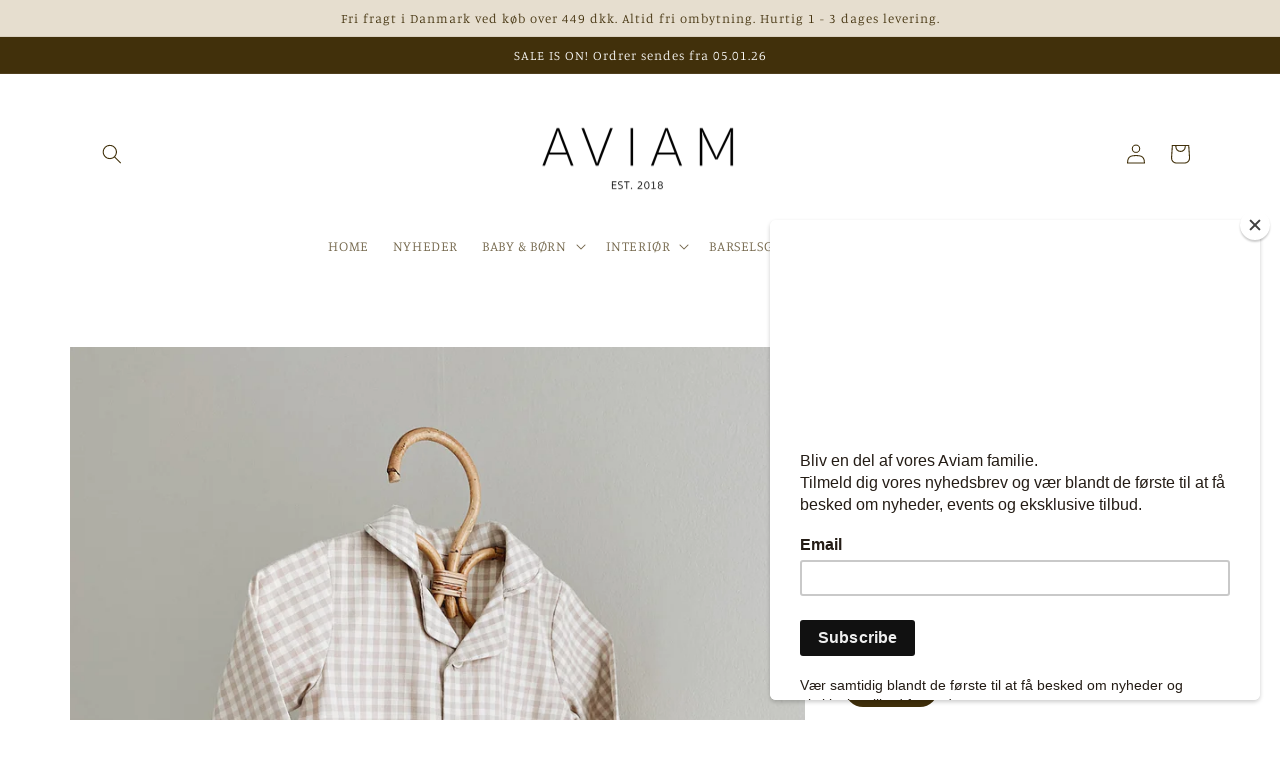

--- FILE ---
content_type: text/html; charset=utf-8
request_url: https://www.aviam.dk/products/lalaby-classic-pyjamas-suit-beige
body_size: 25865
content:
<!doctype html>
<html class="no-js" lang="da">
  <head>
    <meta charset="utf-8">
    <meta http-equiv="X-UA-Compatible" content="IE=edge">
    <meta name="viewport" content="width=device-width,initial-scale=1">
    <meta name="theme-color" content="">
    <link rel="canonical" href="https://www.aviam.dk/products/lalaby-classic-pyjamas-suit-beige">
    <link rel="preconnect" href="https://cdn.shopify.com" crossorigin><link rel="preconnect" href="https://fonts.shopifycdn.com" crossorigin><title>
      Lalaby - Classic pyjamas suit - Beige
 &ndash; Aviam</title>

    
      <meta name="description" content="Flot og tidsløs pyjamas dragt fra Lalaby, lavet af den blødeste økologiske bomuld og med de klassiske beige gingham tern. Med denne stilfulde natdragt, er dine børn klar til at hoppe i seng, sove godt og vågne op i komfort og stil. Kvalitet: 100% økologisk bomuld">
    

    

<meta property="og:site_name" content="Aviam">
<meta property="og:url" content="https://www.aviam.dk/products/lalaby-classic-pyjamas-suit-beige">
<meta property="og:title" content="Lalaby - Classic pyjamas suit - Beige">
<meta property="og:type" content="product">
<meta property="og:description" content="Flot og tidsløs pyjamas dragt fra Lalaby, lavet af den blødeste økologiske bomuld og med de klassiske beige gingham tern. Med denne stilfulde natdragt, er dine børn klar til at hoppe i seng, sove godt og vågne op i komfort og stil. Kvalitet: 100% økologisk bomuld"><meta property="og:image" content="http://www.aviam.dk/cdn/shop/products/1.jpg?v=1673543944">
  <meta property="og:image:secure_url" content="https://www.aviam.dk/cdn/shop/products/1.jpg?v=1673543944">
  <meta property="og:image:width" content="2800">
  <meta property="og:image:height" content="3731"><meta property="og:price:amount" content="490,00">
  <meta property="og:price:currency" content="DKK"><meta name="twitter:card" content="summary_large_image">
<meta name="twitter:title" content="Lalaby - Classic pyjamas suit - Beige">
<meta name="twitter:description" content="Flot og tidsløs pyjamas dragt fra Lalaby, lavet af den blødeste økologiske bomuld og med de klassiske beige gingham tern. Med denne stilfulde natdragt, er dine børn klar til at hoppe i seng, sove godt og vågne op i komfort og stil. Kvalitet: 100% økologisk bomuld">


    <script src="//www.aviam.dk/cdn/shop/t/11/assets/global.js?v=24850326154503943211713526364" defer="defer"></script>
    <script>window.performance && window.performance.mark && window.performance.mark('shopify.content_for_header.start');</script><meta id="shopify-digital-wallet" name="shopify-digital-wallet" content="/27688946/digital_wallets/dialog">
<link rel="alternate" type="application/json+oembed" href="https://www.aviam.dk/products/lalaby-classic-pyjamas-suit-beige.oembed">
<script async="async" src="/checkouts/internal/preloads.js?locale=da-DK"></script>
<script id="shopify-features" type="application/json">{"accessToken":"5f840275a4eb0523227094f688925c40","betas":["rich-media-storefront-analytics"],"domain":"www.aviam.dk","predictiveSearch":true,"shopId":27688946,"locale":"da"}</script>
<script>var Shopify = Shopify || {};
Shopify.shop = "aviam.myshopify.com";
Shopify.locale = "da";
Shopify.currency = {"active":"DKK","rate":"1.0"};
Shopify.country = "DK";
Shopify.theme = {"name":"STUDIO","id":160484622663,"schema_name":"Studio","schema_version":"3.0.1","theme_store_id":1431,"role":"main"};
Shopify.theme.handle = "null";
Shopify.theme.style = {"id":null,"handle":null};
Shopify.cdnHost = "www.aviam.dk/cdn";
Shopify.routes = Shopify.routes || {};
Shopify.routes.root = "/";</script>
<script type="module">!function(o){(o.Shopify=o.Shopify||{}).modules=!0}(window);</script>
<script>!function(o){function n(){var o=[];function n(){o.push(Array.prototype.slice.apply(arguments))}return n.q=o,n}var t=o.Shopify=o.Shopify||{};t.loadFeatures=n(),t.autoloadFeatures=n()}(window);</script>
<script id="shop-js-analytics" type="application/json">{"pageType":"product"}</script>
<script defer="defer" async type="module" src="//www.aviam.dk/cdn/shopifycloud/shop-js/modules/v2/client.init-shop-cart-sync_C8w7Thf0.da.esm.js"></script>
<script defer="defer" async type="module" src="//www.aviam.dk/cdn/shopifycloud/shop-js/modules/v2/chunk.common_hABmsQwT.esm.js"></script>
<script type="module">
  await import("//www.aviam.dk/cdn/shopifycloud/shop-js/modules/v2/client.init-shop-cart-sync_C8w7Thf0.da.esm.js");
await import("//www.aviam.dk/cdn/shopifycloud/shop-js/modules/v2/chunk.common_hABmsQwT.esm.js");

  window.Shopify.SignInWithShop?.initShopCartSync?.({"fedCMEnabled":true,"windoidEnabled":true});

</script>
<script>(function() {
  var isLoaded = false;
  function asyncLoad() {
    if (isLoaded) return;
    isLoaded = true;
    var urls = ["\/\/d1liekpayvooaz.cloudfront.net\/apps\/customizery\/customizery.js?shop=aviam.myshopify.com","https:\/\/instafeed.nfcube.com\/cdn\/51c11278342c494da3a12213db49c116.js?shop=aviam.myshopify.com","https:\/\/gcc.metizapps.com\/assets\/js\/app.js?shop=aviam.myshopify.com","https:\/\/chimpstatic.com\/mcjs-connected\/js\/users\/5ad44704e1b4d2a4d3ed0d23e\/35dba5c30a5729f348643899d.js?shop=aviam.myshopify.com"];
    for (var i = 0; i < urls.length; i++) {
      var s = document.createElement('script');
      s.type = 'text/javascript';
      s.async = true;
      s.src = urls[i];
      var x = document.getElementsByTagName('script')[0];
      x.parentNode.insertBefore(s, x);
    }
  };
  if(window.attachEvent) {
    window.attachEvent('onload', asyncLoad);
  } else {
    window.addEventListener('load', asyncLoad, false);
  }
})();</script>
<script id="__st">var __st={"a":27688946,"offset":3600,"reqid":"57b51ed7-bbed-49fc-b9b6-3d5d0163bca5-1768678441","pageurl":"www.aviam.dk\/products\/lalaby-classic-pyjamas-suit-beige","u":"41ed2f38ebd1","p":"product","rtyp":"product","rid":8082689589558};</script>
<script>window.ShopifyPaypalV4VisibilityTracking = true;</script>
<script id="captcha-bootstrap">!function(){'use strict';const t='contact',e='account',n='new_comment',o=[[t,t],['blogs',n],['comments',n],[t,'customer']],c=[[e,'customer_login'],[e,'guest_login'],[e,'recover_customer_password'],[e,'create_customer']],r=t=>t.map((([t,e])=>`form[action*='/${t}']:not([data-nocaptcha='true']) input[name='form_type'][value='${e}']`)).join(','),a=t=>()=>t?[...document.querySelectorAll(t)].map((t=>t.form)):[];function s(){const t=[...o],e=r(t);return a(e)}const i='password',u='form_key',d=['recaptcha-v3-token','g-recaptcha-response','h-captcha-response',i],f=()=>{try{return window.sessionStorage}catch{return}},m='__shopify_v',_=t=>t.elements[u];function p(t,e,n=!1){try{const o=window.sessionStorage,c=JSON.parse(o.getItem(e)),{data:r}=function(t){const{data:e,action:n}=t;return t[m]||n?{data:e,action:n}:{data:t,action:n}}(c);for(const[e,n]of Object.entries(r))t.elements[e]&&(t.elements[e].value=n);n&&o.removeItem(e)}catch(o){console.error('form repopulation failed',{error:o})}}const l='form_type',E='cptcha';function T(t){t.dataset[E]=!0}const w=window,h=w.document,L='Shopify',v='ce_forms',y='captcha';let A=!1;((t,e)=>{const n=(g='f06e6c50-85a8-45c8-87d0-21a2b65856fe',I='https://cdn.shopify.com/shopifycloud/storefront-forms-hcaptcha/ce_storefront_forms_captcha_hcaptcha.v1.5.2.iife.js',D={infoText:'Beskyttet af hCaptcha',privacyText:'Beskyttelse af persondata',termsText:'Vilkår'},(t,e,n)=>{const o=w[L][v],c=o.bindForm;if(c)return c(t,g,e,D).then(n);var r;o.q.push([[t,g,e,D],n]),r=I,A||(h.body.append(Object.assign(h.createElement('script'),{id:'captcha-provider',async:!0,src:r})),A=!0)});var g,I,D;w[L]=w[L]||{},w[L][v]=w[L][v]||{},w[L][v].q=[],w[L][y]=w[L][y]||{},w[L][y].protect=function(t,e){n(t,void 0,e),T(t)},Object.freeze(w[L][y]),function(t,e,n,w,h,L){const[v,y,A,g]=function(t,e,n){const i=e?o:[],u=t?c:[],d=[...i,...u],f=r(d),m=r(i),_=r(d.filter((([t,e])=>n.includes(e))));return[a(f),a(m),a(_),s()]}(w,h,L),I=t=>{const e=t.target;return e instanceof HTMLFormElement?e:e&&e.form},D=t=>v().includes(t);t.addEventListener('submit',(t=>{const e=I(t);if(!e)return;const n=D(e)&&!e.dataset.hcaptchaBound&&!e.dataset.recaptchaBound,o=_(e),c=g().includes(e)&&(!o||!o.value);(n||c)&&t.preventDefault(),c&&!n&&(function(t){try{if(!f())return;!function(t){const e=f();if(!e)return;const n=_(t);if(!n)return;const o=n.value;o&&e.removeItem(o)}(t);const e=Array.from(Array(32),(()=>Math.random().toString(36)[2])).join('');!function(t,e){_(t)||t.append(Object.assign(document.createElement('input'),{type:'hidden',name:u})),t.elements[u].value=e}(t,e),function(t,e){const n=f();if(!n)return;const o=[...t.querySelectorAll(`input[type='${i}']`)].map((({name:t})=>t)),c=[...d,...o],r={};for(const[a,s]of new FormData(t).entries())c.includes(a)||(r[a]=s);n.setItem(e,JSON.stringify({[m]:1,action:t.action,data:r}))}(t,e)}catch(e){console.error('failed to persist form',e)}}(e),e.submit())}));const S=(t,e)=>{t&&!t.dataset[E]&&(n(t,e.some((e=>e===t))),T(t))};for(const o of['focusin','change'])t.addEventListener(o,(t=>{const e=I(t);D(e)&&S(e,y())}));const B=e.get('form_key'),M=e.get(l),P=B&&M;t.addEventListener('DOMContentLoaded',(()=>{const t=y();if(P)for(const e of t)e.elements[l].value===M&&p(e,B);[...new Set([...A(),...v().filter((t=>'true'===t.dataset.shopifyCaptcha))])].forEach((e=>S(e,t)))}))}(h,new URLSearchParams(w.location.search),n,t,e,['guest_login'])})(!0,!0)}();</script>
<script integrity="sha256-4kQ18oKyAcykRKYeNunJcIwy7WH5gtpwJnB7kiuLZ1E=" data-source-attribution="shopify.loadfeatures" defer="defer" src="//www.aviam.dk/cdn/shopifycloud/storefront/assets/storefront/load_feature-a0a9edcb.js" crossorigin="anonymous"></script>
<script data-source-attribution="shopify.dynamic_checkout.dynamic.init">var Shopify=Shopify||{};Shopify.PaymentButton=Shopify.PaymentButton||{isStorefrontPortableWallets:!0,init:function(){window.Shopify.PaymentButton.init=function(){};var t=document.createElement("script");t.src="https://www.aviam.dk/cdn/shopifycloud/portable-wallets/latest/portable-wallets.da.js",t.type="module",document.head.appendChild(t)}};
</script>
<script data-source-attribution="shopify.dynamic_checkout.buyer_consent">
  function portableWalletsHideBuyerConsent(e){var t=document.getElementById("shopify-buyer-consent"),n=document.getElementById("shopify-subscription-policy-button");t&&n&&(t.classList.add("hidden"),t.setAttribute("aria-hidden","true"),n.removeEventListener("click",e))}function portableWalletsShowBuyerConsent(e){var t=document.getElementById("shopify-buyer-consent"),n=document.getElementById("shopify-subscription-policy-button");t&&n&&(t.classList.remove("hidden"),t.removeAttribute("aria-hidden"),n.addEventListener("click",e))}window.Shopify?.PaymentButton&&(window.Shopify.PaymentButton.hideBuyerConsent=portableWalletsHideBuyerConsent,window.Shopify.PaymentButton.showBuyerConsent=portableWalletsShowBuyerConsent);
</script>
<script>
  function portableWalletsCleanup(e){e&&e.src&&console.error("Failed to load portable wallets script "+e.src);var t=document.querySelectorAll("shopify-accelerated-checkout .shopify-payment-button__skeleton, shopify-accelerated-checkout-cart .wallet-cart-button__skeleton"),e=document.getElementById("shopify-buyer-consent");for(let e=0;e<t.length;e++)t[e].remove();e&&e.remove()}function portableWalletsNotLoadedAsModule(e){e instanceof ErrorEvent&&"string"==typeof e.message&&e.message.includes("import.meta")&&"string"==typeof e.filename&&e.filename.includes("portable-wallets")&&(window.removeEventListener("error",portableWalletsNotLoadedAsModule),window.Shopify.PaymentButton.failedToLoad=e,"loading"===document.readyState?document.addEventListener("DOMContentLoaded",window.Shopify.PaymentButton.init):window.Shopify.PaymentButton.init())}window.addEventListener("error",portableWalletsNotLoadedAsModule);
</script>

<script type="module" src="https://www.aviam.dk/cdn/shopifycloud/portable-wallets/latest/portable-wallets.da.js" onError="portableWalletsCleanup(this)" crossorigin="anonymous"></script>
<script nomodule>
  document.addEventListener("DOMContentLoaded", portableWalletsCleanup);
</script>

<link id="shopify-accelerated-checkout-styles" rel="stylesheet" media="screen" href="https://www.aviam.dk/cdn/shopifycloud/portable-wallets/latest/accelerated-checkout-backwards-compat.css" crossorigin="anonymous">
<style id="shopify-accelerated-checkout-cart">
        #shopify-buyer-consent {
  margin-top: 1em;
  display: inline-block;
  width: 100%;
}

#shopify-buyer-consent.hidden {
  display: none;
}

#shopify-subscription-policy-button {
  background: none;
  border: none;
  padding: 0;
  text-decoration: underline;
  font-size: inherit;
  cursor: pointer;
}

#shopify-subscription-policy-button::before {
  box-shadow: none;
}

      </style>
<script id="sections-script" data-sections="product-recommendations,header,footer" defer="defer" src="//www.aviam.dk/cdn/shop/t/11/compiled_assets/scripts.js?6172"></script>
<script>window.performance && window.performance.mark && window.performance.mark('shopify.content_for_header.end');</script>


    <style data-shopify>
      @font-face {
  font-family: Manuale;
  font-weight: 300;
  font-style: normal;
  font-display: swap;
  src: url("//www.aviam.dk/cdn/fonts/manuale/manuale_n3.0baac6564b6ed416af2c179e69ad2689bd829f1a.woff2") format("woff2"),
       url("//www.aviam.dk/cdn/fonts/manuale/manuale_n3.3b80020a9032b8fdf9b79d72323aacd37cfccc1f.woff") format("woff");
}

      @font-face {
  font-family: Manuale;
  font-weight: 700;
  font-style: normal;
  font-display: swap;
  src: url("//www.aviam.dk/cdn/fonts/manuale/manuale_n7.3ba047f22d4f96763fb98130d717aa23f3693e91.woff2") format("woff2"),
       url("//www.aviam.dk/cdn/fonts/manuale/manuale_n7.d41567120e3bfda7b74704ba4a90a9bcb1d16998.woff") format("woff");
}

      @font-face {
  font-family: Manuale;
  font-weight: 300;
  font-style: italic;
  font-display: swap;
  src: url("//www.aviam.dk/cdn/fonts/manuale/manuale_i3.8cbe945d7f8e216c7231bccf91cc310dd97f8ab7.woff2") format("woff2"),
       url("//www.aviam.dk/cdn/fonts/manuale/manuale_i3.b7e6796aef798c07921d6148fdfe101e7b005e4c.woff") format("woff");
}

      @font-face {
  font-family: Manuale;
  font-weight: 700;
  font-style: italic;
  font-display: swap;
  src: url("//www.aviam.dk/cdn/fonts/manuale/manuale_i7.3e507417c47b4832577c8acf727857a21bf11116.woff2") format("woff2"),
       url("//www.aviam.dk/cdn/fonts/manuale/manuale_i7.eb96031fac61588a1dde990db53eb087563603d7.woff") format("woff");
}

      @font-face {
  font-family: Manuale;
  font-weight: 300;
  font-style: normal;
  font-display: swap;
  src: url("//www.aviam.dk/cdn/fonts/manuale/manuale_n3.0baac6564b6ed416af2c179e69ad2689bd829f1a.woff2") format("woff2"),
       url("//www.aviam.dk/cdn/fonts/manuale/manuale_n3.3b80020a9032b8fdf9b79d72323aacd37cfccc1f.woff") format("woff");
}


      :root {
        --font-body-family: Manuale, serif;
        --font-body-style: normal;
        --font-body-weight: 300;
        --font-body-weight-bold: 600;

        --font-heading-family: Manuale, serif;
        --font-heading-style: normal;
        --font-heading-weight: 300;

        --font-body-scale: 1.0;
        --font-heading-scale: 1.0;

        --color-base-text: 65, 48, 11;
        --color-shadow: 65, 48, 11;
        --color-base-background-1: 255, 255, 255;
        --color-base-background-2: 230, 222, 207;
        --color-base-solid-button-labels: 65, 48, 11;
        --color-base-outline-button-labels: 65, 48, 11;
        --color-base-accent-1: 218, 210, 192;
        --color-base-accent-2: 193, 178, 151;
        --payment-terms-background-color: #fff;

        --gradient-base-background-1: #fff;
        --gradient-base-background-2: #e6decf;
        --gradient-base-accent-1: #dad2c0;
        --gradient-base-accent-2: #c1b297;

        --media-padding: px;
        --media-border-opacity: 0.05;
        --media-border-width: 0px;
        --media-radius: 0px;
        --media-shadow-opacity: 0.0;
        --media-shadow-horizontal-offset: 0px;
        --media-shadow-vertical-offset: 0px;
        --media-shadow-blur-radius: 0px;
        --media-shadow-visible: 0;

        --page-width: 120rem;
        --page-width-margin: 0rem;

        --card-image-padding: 0.0rem;
        --card-corner-radius: 0.0rem;
        --card-text-alignment: center;
        --card-border-width: 0.0rem;
        --card-border-opacity: 0.0;
        --card-shadow-opacity: 0.1;
        --card-shadow-visible: 1;
        --card-shadow-horizontal-offset: 0.0rem;
        --card-shadow-vertical-offset: 0.0rem;
        --card-shadow-blur-radius: 0.0rem;

        --badge-corner-radius: 4.0rem;

        --popup-border-width: 0px;
        --popup-border-opacity: 0.1;
        --popup-corner-radius: 0px;
        --popup-shadow-opacity: 0.1;
        --popup-shadow-horizontal-offset: 6px;
        --popup-shadow-vertical-offset: 6px;
        --popup-shadow-blur-radius: 25px;

        --drawer-border-width: 1px;
        --drawer-border-opacity: 0.1;
        --drawer-shadow-opacity: 0.0;
        --drawer-shadow-horizontal-offset: 0px;
        --drawer-shadow-vertical-offset: 0px;
        --drawer-shadow-blur-radius: 0px;

        --spacing-sections-desktop: 0px;
        --spacing-sections-mobile: 0px;

        --grid-desktop-vertical-spacing: 40px;
        --grid-desktop-horizontal-spacing: 40px;
        --grid-mobile-vertical-spacing: 20px;
        --grid-mobile-horizontal-spacing: 20px;

        --text-boxes-border-opacity: 0.0;
        --text-boxes-border-width: 0px;
        --text-boxes-radius: 0px;
        --text-boxes-shadow-opacity: 0.0;
        --text-boxes-shadow-visible: 0;
        --text-boxes-shadow-horizontal-offset: 0px;
        --text-boxes-shadow-vertical-offset: 0px;
        --text-boxes-shadow-blur-radius: 0px;

        --buttons-radius: 40px;
        --buttons-radius-outset: 41px;
        --buttons-border-width: 1px;
        --buttons-border-opacity: 1.0;
        --buttons-shadow-opacity: 0.1;
        --buttons-shadow-visible: 1;
        --buttons-shadow-horizontal-offset: 2px;
        --buttons-shadow-vertical-offset: 2px;
        --buttons-shadow-blur-radius: 5px;
        --buttons-border-offset: 0.3px;

        --inputs-radius: 2px;
        --inputs-border-width: 1px;
        --inputs-border-opacity: 0.15;
        --inputs-shadow-opacity: 0.05;
        --inputs-shadow-horizontal-offset: 2px;
        --inputs-margin-offset: 2px;
        --inputs-shadow-vertical-offset: 2px;
        --inputs-shadow-blur-radius: 5px;
        --inputs-radius-outset: 3px;

        --variant-pills-radius: 40px;
        --variant-pills-border-width: 1px;
        --variant-pills-border-opacity: 0.55;
        --variant-pills-shadow-opacity: 0.0;
        --variant-pills-shadow-horizontal-offset: 0px;
        --variant-pills-shadow-vertical-offset: 0px;
        --variant-pills-shadow-blur-radius: 0px;
      }

      *,
      *::before,
      *::after {
        box-sizing: inherit;
      }

      html {
        box-sizing: border-box;
        font-size: calc(var(--font-body-scale) * 62.5%);
        height: 100%;
      }

      body {
        display: grid;
        grid-template-rows: auto auto 1fr auto;
        grid-template-columns: 100%;
        min-height: 100%;
        margin: 0;
        font-size: 1.5rem;
        letter-spacing: 0.06rem;
        line-height: calc(1 + 0.8 / var(--font-body-scale));
        font-family: var(--font-body-family);
        font-style: var(--font-body-style);
        font-weight: var(--font-body-weight);
      }

      @media screen and (min-width: 750px) {
        body {
          font-size: 1.6rem;
        }
      }
    </style>

    <link href="//www.aviam.dk/cdn/shop/t/11/assets/base.css?v=19666067365360246481713526364" rel="stylesheet" type="text/css" media="all" />
<link rel="preload" as="font" href="//www.aviam.dk/cdn/fonts/manuale/manuale_n3.0baac6564b6ed416af2c179e69ad2689bd829f1a.woff2" type="font/woff2" crossorigin><link rel="preload" as="font" href="//www.aviam.dk/cdn/fonts/manuale/manuale_n3.0baac6564b6ed416af2c179e69ad2689bd829f1a.woff2" type="font/woff2" crossorigin><link rel="stylesheet" href="//www.aviam.dk/cdn/shop/t/11/assets/component-predictive-search.css?v=165644661289088488651713526364" media="print" onload="this.media='all'"><script>document.documentElement.className = document.documentElement.className.replace('no-js', 'js');
    if (Shopify.designMode) {
      document.documentElement.classList.add('shopify-design-mode');
    }
    </script>
  
<!-- BEGIN app block: shopify://apps/sales-discounts/blocks/sale-labels/29205fb1-2e68-4d81-a905-d828a51c8413 --><style>#Product-Slider>div+div .hc-sale-tag,.Product__Gallery--stack .Product__SlideItem+.Product__SlideItem .hc-sale-tag,.\#product-card-badge.\@type\:sale,.badge--on-sale,.badge--onsale,.badge.color-sale,.badge.onsale,.flag.sale,.grid-product__on-sale,.grid-product__tag--sale,.hc-sale-tag+.ProductItem__Wrapper .ProductItem__Label,.hc-sale-tag+.badge__container,.hc-sale-tag+.card__inner .badge,.hc-sale-tag+.card__inner+.card__content .card__badge,.hc-sale-tag+link+.card-wrapper .card__badge,.hc-sale-tag+.card__wrapper .card__badge,.hc-sale-tag+.image-wrapper .product-item__badge,.hc-sale-tag+.product--labels,.hc-sale-tag+.product-item__image-wrapper .product-item__label-list,.hc-sale-tag+a .label,.hc-sale-tag+img+.product-item__meta+.product-item__badge,.label .overlay-sale,.lbl.on-sale,.media-column+.media-column .hc-sale-tag,.price__badge-sale,.product-badge--sale,.product-badge__sale,.product-card__label--sale,.product-item__badge--sale,.product-label--on-sale,.product-label--sale,.product-label.sale,.product__badge--sale,.product__badge__item--sale,.product__media-icon,.productitem__badge--sale,.sale-badge,.sale-box,.sale-item.icn,.sale-sticker,.sale_banner,.theme-img+.theme-img .hc-sale-tag,.hc-sale-tag+a+.badge,.hc-sale-tag+div .badge{display:none!important}.facets__display{z-index:3!important}.indiv-product .hc-sale-tag,.product-item--with-hover-swatches .hc-sale-tag,.product-recommendations .hc-sale-tag{z-index:3}#Product-Slider .hc-sale-tag{z-index:6}.product-holder .hc-sale-tag{z-index:9}.apply-gallery-animation .hc-product-page{z-index:10}.product-card.relative.flex.flex-col .hc-sale-tag{z-index:21}@media only screen and (min-width:750px){.product-gallery-item+.product-gallery-item .hc-sale-tag,.product__slide+.product__slide .hc-sale-tag,.yv-product-slider-item+.yv-product-slider-item .hc-sale-tag{display:none!important}}@media (min-width:960px){.product__media-item+.product__media-item .hc-sale-tag,.splide__slide+.splide__slide .hc-sale-tag{display:none!important}}
</style>
<script>
  let hcSaleLabelSettings = {
    domain: "aviam.myshopify.com",
    variants: [{"id":44295924613430,"title":"3 MDR","option1":"3 MDR","option2":null,"option3":null,"sku":"","requires_shipping":true,"taxable":true,"featured_image":null,"available":false,"name":"Lalaby - Classic pyjamas suit - Beige - 3 MDR","public_title":"3 MDR","options":["3 MDR"],"price":49000,"weight":0,"compare_at_price":null,"inventory_management":"shopify","barcode":"","requires_selling_plan":false,"selling_plan_allocations":[]},{"id":44295924646198,"title":"9 MDR","option1":"9 MDR","option2":null,"option3":null,"sku":"","requires_shipping":true,"taxable":true,"featured_image":null,"available":false,"name":"Lalaby - Classic pyjamas suit - Beige - 9 MDR","public_title":"9 MDR","options":["9 MDR"],"price":49000,"weight":0,"compare_at_price":null,"inventory_management":"shopify","barcode":"","requires_selling_plan":false,"selling_plan_allocations":[]},{"id":44295924678966,"title":"12 MDR","option1":"12 MDR","option2":null,"option3":null,"sku":"","requires_shipping":true,"taxable":true,"featured_image":null,"available":false,"name":"Lalaby - Classic pyjamas suit - Beige - 12 MDR","public_title":"12 MDR","options":["12 MDR"],"price":49000,"weight":0,"compare_at_price":null,"inventory_management":"shopify","barcode":"","requires_selling_plan":false,"selling_plan_allocations":[]},{"id":44295924711734,"title":"18 MDR","option1":"18 MDR","option2":null,"option3":null,"sku":"","requires_shipping":true,"taxable":true,"featured_image":null,"available":true,"name":"Lalaby - Classic pyjamas suit - Beige - 18 MDR","public_title":"18 MDR","options":["18 MDR"],"price":49000,"weight":0,"compare_at_price":null,"inventory_management":"shopify","barcode":"","requires_selling_plan":false,"selling_plan_allocations":[]}],
    selectedVariant: {"id":44295924711734,"title":"18 MDR","option1":"18 MDR","option2":null,"option3":null,"sku":"","requires_shipping":true,"taxable":true,"featured_image":null,"available":true,"name":"Lalaby - Classic pyjamas suit - Beige - 18 MDR","public_title":"18 MDR","options":["18 MDR"],"price":49000,"weight":0,"compare_at_price":null,"inventory_management":"shopify","barcode":"","requires_selling_plan":false,"selling_plan_allocations":[]},
    productPageImages: ["\/\/www.aviam.dk\/cdn\/shop\/products\/1.jpg?v=1673543944","\/\/www.aviam.dk\/cdn\/shop\/products\/3.jpg?v=1673548177","\/\/www.aviam.dk\/cdn\/shop\/products\/4.jpg?v=1673548188"],
    
  }
</script>
<style>.hc-sale-tag{z-index:2;position:absolute!important;top:8px;left:8px;display:inline-block;background:#fb485e;color:#ffffff;height:46px;width:46px;border-radius:23px;text-align:center;vertical-align:middle;font-weight:700;line-height:46px;-webkit-transform:rotate(-30deg);transform:rotate(-30deg)}@media screen and (max-width: 680px){.hc-sale-tag{top:2px;left:2px}}.hc-sale-tag{background:#dac1a2!important;color:#ffffff!important;}.hc-sale-tag span{color:#ffffff!important}.hc-sale-tag span:before{content:"-"}</style><script>document.addEventListener("DOMContentLoaded",function(){"undefined"!=typeof hcVariants&&function(e){function t(e,t,a){return function(){if(a)return t.apply(this,arguments),e.apply(this,arguments);var n=e.apply(this,arguments);return t.apply(this,arguments),n}}var a=null;function n(){var t=window.location.search.replace(/.*variant=(\d+).*/,"$1");t&&t!=a&&(a=t,e(t))}window.history.pushState=t(history.pushState,n),window.history.replaceState=t(history.replaceState,n),window.addEventListener("popstate",n)}(function(e){let t=null;for(var a=0;a<hcVariants.length;a++)if(hcVariants[a].id==e){t=hcVariants[a];var n=document.querySelectorAll(".hc-product-page.hc-sale-tag");if(t.compare_at_price&&t.compare_at_price>t.price){var r=100*(t.compare_at_price-t.price)/t.compare_at_price;if(null!=r)for(a=0;a<n.length;a++)n[a].childNodes[0].textContent=r.toFixed(0)+"%",n[a].style.display="block";else for(a=0;a<n.length;a++)n[a].style.display="none"}else for(a=0;a<n.length;a++)n[a].style.display="none";break}})});</script> 


<!-- END app block --><script src="https://cdn.shopify.com/extensions/7bc9bb47-adfa-4267-963e-cadee5096caf/inbox-1252/assets/inbox-chat-loader.js" type="text/javascript" defer="defer"></script>
<script src="https://cdn.shopify.com/extensions/019bbca0-fcf5-7f6c-8590-d768dd0bcdd7/sdm-extensions-56/assets/hc-sale-labels.min.js" type="text/javascript" defer="defer"></script>
<link href="https://monorail-edge.shopifysvc.com" rel="dns-prefetch">
<script>(function(){if ("sendBeacon" in navigator && "performance" in window) {try {var session_token_from_headers = performance.getEntriesByType('navigation')[0].serverTiming.find(x => x.name == '_s').description;} catch {var session_token_from_headers = undefined;}var session_cookie_matches = document.cookie.match(/_shopify_s=([^;]*)/);var session_token_from_cookie = session_cookie_matches && session_cookie_matches.length === 2 ? session_cookie_matches[1] : "";var session_token = session_token_from_headers || session_token_from_cookie || "";function handle_abandonment_event(e) {var entries = performance.getEntries().filter(function(entry) {return /monorail-edge.shopifysvc.com/.test(entry.name);});if (!window.abandonment_tracked && entries.length === 0) {window.abandonment_tracked = true;var currentMs = Date.now();var navigation_start = performance.timing.navigationStart;var payload = {shop_id: 27688946,url: window.location.href,navigation_start,duration: currentMs - navigation_start,session_token,page_type: "product"};window.navigator.sendBeacon("https://monorail-edge.shopifysvc.com/v1/produce", JSON.stringify({schema_id: "online_store_buyer_site_abandonment/1.1",payload: payload,metadata: {event_created_at_ms: currentMs,event_sent_at_ms: currentMs}}));}}window.addEventListener('pagehide', handle_abandonment_event);}}());</script>
<script id="web-pixels-manager-setup">(function e(e,d,r,n,o){if(void 0===o&&(o={}),!Boolean(null===(a=null===(i=window.Shopify)||void 0===i?void 0:i.analytics)||void 0===a?void 0:a.replayQueue)){var i,a;window.Shopify=window.Shopify||{};var t=window.Shopify;t.analytics=t.analytics||{};var s=t.analytics;s.replayQueue=[],s.publish=function(e,d,r){return s.replayQueue.push([e,d,r]),!0};try{self.performance.mark("wpm:start")}catch(e){}var l=function(){var e={modern:/Edge?\/(1{2}[4-9]|1[2-9]\d|[2-9]\d{2}|\d{4,})\.\d+(\.\d+|)|Firefox\/(1{2}[4-9]|1[2-9]\d|[2-9]\d{2}|\d{4,})\.\d+(\.\d+|)|Chrom(ium|e)\/(9{2}|\d{3,})\.\d+(\.\d+|)|(Maci|X1{2}).+ Version\/(15\.\d+|(1[6-9]|[2-9]\d|\d{3,})\.\d+)([,.]\d+|)( \(\w+\)|)( Mobile\/\w+|) Safari\/|Chrome.+OPR\/(9{2}|\d{3,})\.\d+\.\d+|(CPU[ +]OS|iPhone[ +]OS|CPU[ +]iPhone|CPU IPhone OS|CPU iPad OS)[ +]+(15[._]\d+|(1[6-9]|[2-9]\d|\d{3,})[._]\d+)([._]\d+|)|Android:?[ /-](13[3-9]|1[4-9]\d|[2-9]\d{2}|\d{4,})(\.\d+|)(\.\d+|)|Android.+Firefox\/(13[5-9]|1[4-9]\d|[2-9]\d{2}|\d{4,})\.\d+(\.\d+|)|Android.+Chrom(ium|e)\/(13[3-9]|1[4-9]\d|[2-9]\d{2}|\d{4,})\.\d+(\.\d+|)|SamsungBrowser\/([2-9]\d|\d{3,})\.\d+/,legacy:/Edge?\/(1[6-9]|[2-9]\d|\d{3,})\.\d+(\.\d+|)|Firefox\/(5[4-9]|[6-9]\d|\d{3,})\.\d+(\.\d+|)|Chrom(ium|e)\/(5[1-9]|[6-9]\d|\d{3,})\.\d+(\.\d+|)([\d.]+$|.*Safari\/(?![\d.]+ Edge\/[\d.]+$))|(Maci|X1{2}).+ Version\/(10\.\d+|(1[1-9]|[2-9]\d|\d{3,})\.\d+)([,.]\d+|)( \(\w+\)|)( Mobile\/\w+|) Safari\/|Chrome.+OPR\/(3[89]|[4-9]\d|\d{3,})\.\d+\.\d+|(CPU[ +]OS|iPhone[ +]OS|CPU[ +]iPhone|CPU IPhone OS|CPU iPad OS)[ +]+(10[._]\d+|(1[1-9]|[2-9]\d|\d{3,})[._]\d+)([._]\d+|)|Android:?[ /-](13[3-9]|1[4-9]\d|[2-9]\d{2}|\d{4,})(\.\d+|)(\.\d+|)|Mobile Safari.+OPR\/([89]\d|\d{3,})\.\d+\.\d+|Android.+Firefox\/(13[5-9]|1[4-9]\d|[2-9]\d{2}|\d{4,})\.\d+(\.\d+|)|Android.+Chrom(ium|e)\/(13[3-9]|1[4-9]\d|[2-9]\d{2}|\d{4,})\.\d+(\.\d+|)|Android.+(UC? ?Browser|UCWEB|U3)[ /]?(15\.([5-9]|\d{2,})|(1[6-9]|[2-9]\d|\d{3,})\.\d+)\.\d+|SamsungBrowser\/(5\.\d+|([6-9]|\d{2,})\.\d+)|Android.+MQ{2}Browser\/(14(\.(9|\d{2,})|)|(1[5-9]|[2-9]\d|\d{3,})(\.\d+|))(\.\d+|)|K[Aa][Ii]OS\/(3\.\d+|([4-9]|\d{2,})\.\d+)(\.\d+|)/},d=e.modern,r=e.legacy,n=navigator.userAgent;return n.match(d)?"modern":n.match(r)?"legacy":"unknown"}(),u="modern"===l?"modern":"legacy",c=(null!=n?n:{modern:"",legacy:""})[u],f=function(e){return[e.baseUrl,"/wpm","/b",e.hashVersion,"modern"===e.buildTarget?"m":"l",".js"].join("")}({baseUrl:d,hashVersion:r,buildTarget:u}),m=function(e){var d=e.version,r=e.bundleTarget,n=e.surface,o=e.pageUrl,i=e.monorailEndpoint;return{emit:function(e){var a=e.status,t=e.errorMsg,s=(new Date).getTime(),l=JSON.stringify({metadata:{event_sent_at_ms:s},events:[{schema_id:"web_pixels_manager_load/3.1",payload:{version:d,bundle_target:r,page_url:o,status:a,surface:n,error_msg:t},metadata:{event_created_at_ms:s}}]});if(!i)return console&&console.warn&&console.warn("[Web Pixels Manager] No Monorail endpoint provided, skipping logging."),!1;try{return self.navigator.sendBeacon.bind(self.navigator)(i,l)}catch(e){}var u=new XMLHttpRequest;try{return u.open("POST",i,!0),u.setRequestHeader("Content-Type","text/plain"),u.send(l),!0}catch(e){return console&&console.warn&&console.warn("[Web Pixels Manager] Got an unhandled error while logging to Monorail."),!1}}}}({version:r,bundleTarget:l,surface:e.surface,pageUrl:self.location.href,monorailEndpoint:e.monorailEndpoint});try{o.browserTarget=l,function(e){var d=e.src,r=e.async,n=void 0===r||r,o=e.onload,i=e.onerror,a=e.sri,t=e.scriptDataAttributes,s=void 0===t?{}:t,l=document.createElement("script"),u=document.querySelector("head"),c=document.querySelector("body");if(l.async=n,l.src=d,a&&(l.integrity=a,l.crossOrigin="anonymous"),s)for(var f in s)if(Object.prototype.hasOwnProperty.call(s,f))try{l.dataset[f]=s[f]}catch(e){}if(o&&l.addEventListener("load",o),i&&l.addEventListener("error",i),u)u.appendChild(l);else{if(!c)throw new Error("Did not find a head or body element to append the script");c.appendChild(l)}}({src:f,async:!0,onload:function(){if(!function(){var e,d;return Boolean(null===(d=null===(e=window.Shopify)||void 0===e?void 0:e.analytics)||void 0===d?void 0:d.initialized)}()){var d=window.webPixelsManager.init(e)||void 0;if(d){var r=window.Shopify.analytics;r.replayQueue.forEach((function(e){var r=e[0],n=e[1],o=e[2];d.publishCustomEvent(r,n,o)})),r.replayQueue=[],r.publish=d.publishCustomEvent,r.visitor=d.visitor,r.initialized=!0}}},onerror:function(){return m.emit({status:"failed",errorMsg:"".concat(f," has failed to load")})},sri:function(e){var d=/^sha384-[A-Za-z0-9+/=]+$/;return"string"==typeof e&&d.test(e)}(c)?c:"",scriptDataAttributes:o}),m.emit({status:"loading"})}catch(e){m.emit({status:"failed",errorMsg:(null==e?void 0:e.message)||"Unknown error"})}}})({shopId: 27688946,storefrontBaseUrl: "https://www.aviam.dk",extensionsBaseUrl: "https://extensions.shopifycdn.com/cdn/shopifycloud/web-pixels-manager",monorailEndpoint: "https://monorail-edge.shopifysvc.com/unstable/produce_batch",surface: "storefront-renderer",enabledBetaFlags: ["2dca8a86"],webPixelsConfigList: [{"id":"151683399","eventPayloadVersion":"v1","runtimeContext":"LAX","scriptVersion":"1","type":"CUSTOM","privacyPurposes":["MARKETING"],"name":"Meta pixel (migrated)"},{"id":"169083207","eventPayloadVersion":"v1","runtimeContext":"LAX","scriptVersion":"1","type":"CUSTOM","privacyPurposes":["ANALYTICS"],"name":"Google Analytics tag (migrated)"},{"id":"shopify-app-pixel","configuration":"{}","eventPayloadVersion":"v1","runtimeContext":"STRICT","scriptVersion":"0450","apiClientId":"shopify-pixel","type":"APP","privacyPurposes":["ANALYTICS","MARKETING"]},{"id":"shopify-custom-pixel","eventPayloadVersion":"v1","runtimeContext":"LAX","scriptVersion":"0450","apiClientId":"shopify-pixel","type":"CUSTOM","privacyPurposes":["ANALYTICS","MARKETING"]}],isMerchantRequest: false,initData: {"shop":{"name":"Aviam","paymentSettings":{"currencyCode":"DKK"},"myshopifyDomain":"aviam.myshopify.com","countryCode":"DK","storefrontUrl":"https:\/\/www.aviam.dk"},"customer":null,"cart":null,"checkout":null,"productVariants":[{"price":{"amount":490.0,"currencyCode":"DKK"},"product":{"title":"Lalaby - Classic pyjamas suit - Beige","vendor":"LALABY","id":"8082689589558","untranslatedTitle":"Lalaby - Classic pyjamas suit - Beige","url":"\/products\/lalaby-classic-pyjamas-suit-beige","type":"nattøj"},"id":"44295924613430","image":{"src":"\/\/www.aviam.dk\/cdn\/shop\/products\/1.jpg?v=1673543944"},"sku":"","title":"3 MDR","untranslatedTitle":"3 MDR"},{"price":{"amount":490.0,"currencyCode":"DKK"},"product":{"title":"Lalaby - Classic pyjamas suit - Beige","vendor":"LALABY","id":"8082689589558","untranslatedTitle":"Lalaby - Classic pyjamas suit - Beige","url":"\/products\/lalaby-classic-pyjamas-suit-beige","type":"nattøj"},"id":"44295924646198","image":{"src":"\/\/www.aviam.dk\/cdn\/shop\/products\/1.jpg?v=1673543944"},"sku":"","title":"9 MDR","untranslatedTitle":"9 MDR"},{"price":{"amount":490.0,"currencyCode":"DKK"},"product":{"title":"Lalaby - Classic pyjamas suit - Beige","vendor":"LALABY","id":"8082689589558","untranslatedTitle":"Lalaby - Classic pyjamas suit - Beige","url":"\/products\/lalaby-classic-pyjamas-suit-beige","type":"nattøj"},"id":"44295924678966","image":{"src":"\/\/www.aviam.dk\/cdn\/shop\/products\/1.jpg?v=1673543944"},"sku":"","title":"12 MDR","untranslatedTitle":"12 MDR"},{"price":{"amount":490.0,"currencyCode":"DKK"},"product":{"title":"Lalaby - Classic pyjamas suit - Beige","vendor":"LALABY","id":"8082689589558","untranslatedTitle":"Lalaby - Classic pyjamas suit - Beige","url":"\/products\/lalaby-classic-pyjamas-suit-beige","type":"nattøj"},"id":"44295924711734","image":{"src":"\/\/www.aviam.dk\/cdn\/shop\/products\/1.jpg?v=1673543944"},"sku":"","title":"18 MDR","untranslatedTitle":"18 MDR"}],"purchasingCompany":null},},"https://www.aviam.dk/cdn","fcfee988w5aeb613cpc8e4bc33m6693e112",{"modern":"","legacy":""},{"shopId":"27688946","storefrontBaseUrl":"https:\/\/www.aviam.dk","extensionBaseUrl":"https:\/\/extensions.shopifycdn.com\/cdn\/shopifycloud\/web-pixels-manager","surface":"storefront-renderer","enabledBetaFlags":"[\"2dca8a86\"]","isMerchantRequest":"false","hashVersion":"fcfee988w5aeb613cpc8e4bc33m6693e112","publish":"custom","events":"[[\"page_viewed\",{}],[\"product_viewed\",{\"productVariant\":{\"price\":{\"amount\":490.0,\"currencyCode\":\"DKK\"},\"product\":{\"title\":\"Lalaby - Classic pyjamas suit - Beige\",\"vendor\":\"LALABY\",\"id\":\"8082689589558\",\"untranslatedTitle\":\"Lalaby - Classic pyjamas suit - Beige\",\"url\":\"\/products\/lalaby-classic-pyjamas-suit-beige\",\"type\":\"nattøj\"},\"id\":\"44295924711734\",\"image\":{\"src\":\"\/\/www.aviam.dk\/cdn\/shop\/products\/1.jpg?v=1673543944\"},\"sku\":\"\",\"title\":\"18 MDR\",\"untranslatedTitle\":\"18 MDR\"}}]]"});</script><script>
  window.ShopifyAnalytics = window.ShopifyAnalytics || {};
  window.ShopifyAnalytics.meta = window.ShopifyAnalytics.meta || {};
  window.ShopifyAnalytics.meta.currency = 'DKK';
  var meta = {"product":{"id":8082689589558,"gid":"gid:\/\/shopify\/Product\/8082689589558","vendor":"LALABY","type":"nattøj","handle":"lalaby-classic-pyjamas-suit-beige","variants":[{"id":44295924613430,"price":49000,"name":"Lalaby - Classic pyjamas suit - Beige - 3 MDR","public_title":"3 MDR","sku":""},{"id":44295924646198,"price":49000,"name":"Lalaby - Classic pyjamas suit - Beige - 9 MDR","public_title":"9 MDR","sku":""},{"id":44295924678966,"price":49000,"name":"Lalaby - Classic pyjamas suit - Beige - 12 MDR","public_title":"12 MDR","sku":""},{"id":44295924711734,"price":49000,"name":"Lalaby - Classic pyjamas suit - Beige - 18 MDR","public_title":"18 MDR","sku":""}],"remote":false},"page":{"pageType":"product","resourceType":"product","resourceId":8082689589558,"requestId":"57b51ed7-bbed-49fc-b9b6-3d5d0163bca5-1768678441"}};
  for (var attr in meta) {
    window.ShopifyAnalytics.meta[attr] = meta[attr];
  }
</script>
<script class="analytics">
  (function () {
    var customDocumentWrite = function(content) {
      var jquery = null;

      if (window.jQuery) {
        jquery = window.jQuery;
      } else if (window.Checkout && window.Checkout.$) {
        jquery = window.Checkout.$;
      }

      if (jquery) {
        jquery('body').append(content);
      }
    };

    var hasLoggedConversion = function(token) {
      if (token) {
        return document.cookie.indexOf('loggedConversion=' + token) !== -1;
      }
      return false;
    }

    var setCookieIfConversion = function(token) {
      if (token) {
        var twoMonthsFromNow = new Date(Date.now());
        twoMonthsFromNow.setMonth(twoMonthsFromNow.getMonth() + 2);

        document.cookie = 'loggedConversion=' + token + '; expires=' + twoMonthsFromNow;
      }
    }

    var trekkie = window.ShopifyAnalytics.lib = window.trekkie = window.trekkie || [];
    if (trekkie.integrations) {
      return;
    }
    trekkie.methods = [
      'identify',
      'page',
      'ready',
      'track',
      'trackForm',
      'trackLink'
    ];
    trekkie.factory = function(method) {
      return function() {
        var args = Array.prototype.slice.call(arguments);
        args.unshift(method);
        trekkie.push(args);
        return trekkie;
      };
    };
    for (var i = 0; i < trekkie.methods.length; i++) {
      var key = trekkie.methods[i];
      trekkie[key] = trekkie.factory(key);
    }
    trekkie.load = function(config) {
      trekkie.config = config || {};
      trekkie.config.initialDocumentCookie = document.cookie;
      var first = document.getElementsByTagName('script')[0];
      var script = document.createElement('script');
      script.type = 'text/javascript';
      script.onerror = function(e) {
        var scriptFallback = document.createElement('script');
        scriptFallback.type = 'text/javascript';
        scriptFallback.onerror = function(error) {
                var Monorail = {
      produce: function produce(monorailDomain, schemaId, payload) {
        var currentMs = new Date().getTime();
        var event = {
          schema_id: schemaId,
          payload: payload,
          metadata: {
            event_created_at_ms: currentMs,
            event_sent_at_ms: currentMs
          }
        };
        return Monorail.sendRequest("https://" + monorailDomain + "/v1/produce", JSON.stringify(event));
      },
      sendRequest: function sendRequest(endpointUrl, payload) {
        // Try the sendBeacon API
        if (window && window.navigator && typeof window.navigator.sendBeacon === 'function' && typeof window.Blob === 'function' && !Monorail.isIos12()) {
          var blobData = new window.Blob([payload], {
            type: 'text/plain'
          });

          if (window.navigator.sendBeacon(endpointUrl, blobData)) {
            return true;
          } // sendBeacon was not successful

        } // XHR beacon

        var xhr = new XMLHttpRequest();

        try {
          xhr.open('POST', endpointUrl);
          xhr.setRequestHeader('Content-Type', 'text/plain');
          xhr.send(payload);
        } catch (e) {
          console.log(e);
        }

        return false;
      },
      isIos12: function isIos12() {
        return window.navigator.userAgent.lastIndexOf('iPhone; CPU iPhone OS 12_') !== -1 || window.navigator.userAgent.lastIndexOf('iPad; CPU OS 12_') !== -1;
      }
    };
    Monorail.produce('monorail-edge.shopifysvc.com',
      'trekkie_storefront_load_errors/1.1',
      {shop_id: 27688946,
      theme_id: 160484622663,
      app_name: "storefront",
      context_url: window.location.href,
      source_url: "//www.aviam.dk/cdn/s/trekkie.storefront.cd680fe47e6c39ca5d5df5f0a32d569bc48c0f27.min.js"});

        };
        scriptFallback.async = true;
        scriptFallback.src = '//www.aviam.dk/cdn/s/trekkie.storefront.cd680fe47e6c39ca5d5df5f0a32d569bc48c0f27.min.js';
        first.parentNode.insertBefore(scriptFallback, first);
      };
      script.async = true;
      script.src = '//www.aviam.dk/cdn/s/trekkie.storefront.cd680fe47e6c39ca5d5df5f0a32d569bc48c0f27.min.js';
      first.parentNode.insertBefore(script, first);
    };
    trekkie.load(
      {"Trekkie":{"appName":"storefront","development":false,"defaultAttributes":{"shopId":27688946,"isMerchantRequest":null,"themeId":160484622663,"themeCityHash":"3639406724867730291","contentLanguage":"da","currency":"DKK","eventMetadataId":"e95a9f82-66fc-4825-b986-d3be2b0f0757"},"isServerSideCookieWritingEnabled":true,"monorailRegion":"shop_domain","enabledBetaFlags":["65f19447"]},"Session Attribution":{},"S2S":{"facebookCapiEnabled":true,"source":"trekkie-storefront-renderer","apiClientId":580111}}
    );

    var loaded = false;
    trekkie.ready(function() {
      if (loaded) return;
      loaded = true;

      window.ShopifyAnalytics.lib = window.trekkie;

      var originalDocumentWrite = document.write;
      document.write = customDocumentWrite;
      try { window.ShopifyAnalytics.merchantGoogleAnalytics.call(this); } catch(error) {};
      document.write = originalDocumentWrite;

      window.ShopifyAnalytics.lib.page(null,{"pageType":"product","resourceType":"product","resourceId":8082689589558,"requestId":"57b51ed7-bbed-49fc-b9b6-3d5d0163bca5-1768678441","shopifyEmitted":true});

      var match = window.location.pathname.match(/checkouts\/(.+)\/(thank_you|post_purchase)/)
      var token = match? match[1]: undefined;
      if (!hasLoggedConversion(token)) {
        setCookieIfConversion(token);
        window.ShopifyAnalytics.lib.track("Viewed Product",{"currency":"DKK","variantId":44295924613430,"productId":8082689589558,"productGid":"gid:\/\/shopify\/Product\/8082689589558","name":"Lalaby - Classic pyjamas suit - Beige - 3 MDR","price":"490.00","sku":"","brand":"LALABY","variant":"3 MDR","category":"nattøj","nonInteraction":true,"remote":false},undefined,undefined,{"shopifyEmitted":true});
      window.ShopifyAnalytics.lib.track("monorail:\/\/trekkie_storefront_viewed_product\/1.1",{"currency":"DKK","variantId":44295924613430,"productId":8082689589558,"productGid":"gid:\/\/shopify\/Product\/8082689589558","name":"Lalaby - Classic pyjamas suit - Beige - 3 MDR","price":"490.00","sku":"","brand":"LALABY","variant":"3 MDR","category":"nattøj","nonInteraction":true,"remote":false,"referer":"https:\/\/www.aviam.dk\/products\/lalaby-classic-pyjamas-suit-beige"});
      }
    });


        var eventsListenerScript = document.createElement('script');
        eventsListenerScript.async = true;
        eventsListenerScript.src = "//www.aviam.dk/cdn/shopifycloud/storefront/assets/shop_events_listener-3da45d37.js";
        document.getElementsByTagName('head')[0].appendChild(eventsListenerScript);

})();</script>
  <script>
  if (!window.ga || (window.ga && typeof window.ga !== 'function')) {
    window.ga = function ga() {
      (window.ga.q = window.ga.q || []).push(arguments);
      if (window.Shopify && window.Shopify.analytics && typeof window.Shopify.analytics.publish === 'function') {
        window.Shopify.analytics.publish("ga_stub_called", {}, {sendTo: "google_osp_migration"});
      }
      console.error("Shopify's Google Analytics stub called with:", Array.from(arguments), "\nSee https://help.shopify.com/manual/promoting-marketing/pixels/pixel-migration#google for more information.");
    };
    if (window.Shopify && window.Shopify.analytics && typeof window.Shopify.analytics.publish === 'function') {
      window.Shopify.analytics.publish("ga_stub_initialized", {}, {sendTo: "google_osp_migration"});
    }
  }
</script>
<script
  defer
  src="https://www.aviam.dk/cdn/shopifycloud/perf-kit/shopify-perf-kit-3.0.4.min.js"
  data-application="storefront-renderer"
  data-shop-id="27688946"
  data-render-region="gcp-us-east1"
  data-page-type="product"
  data-theme-instance-id="160484622663"
  data-theme-name="Studio"
  data-theme-version="3.0.1"
  data-monorail-region="shop_domain"
  data-resource-timing-sampling-rate="10"
  data-shs="true"
  data-shs-beacon="true"
  data-shs-export-with-fetch="true"
  data-shs-logs-sample-rate="1"
  data-shs-beacon-endpoint="https://www.aviam.dk/api/collect"
></script>
</head>

  <body class="gradient">
    <a class="skip-to-content-link button visually-hidden" href="#MainContent">
      Gå til indhold
    </a><div id="shopify-section-announcement-bar" class="shopify-section"><div class="announcement-bar color-background-2 gradient" role="region" aria-label="Meddelelse" ><p class="announcement-bar__message h5">
                Fri fragt i Danmark ved køb over 449 dkk. Altid fri ombytning. Hurtig 1 - 3 dages levering.
</p></div><div class="announcement-bar color-inverse gradient" role="region" aria-label="Meddelelse" ><p class="announcement-bar__message h5">
                SALE IS ON! Ordrer sendes fra 05.01.26
</p></div>
</div>
    <div id="shopify-section-header" class="shopify-section section-header"><link rel="stylesheet" href="//www.aviam.dk/cdn/shop/t/11/assets/component-list-menu.css?v=151968516119678728991713526364" media="print" onload="this.media='all'">
<link rel="stylesheet" href="//www.aviam.dk/cdn/shop/t/11/assets/component-search.css?v=96455689198851321781713526364" media="print" onload="this.media='all'">
<link rel="stylesheet" href="//www.aviam.dk/cdn/shop/t/11/assets/component-menu-drawer.css?v=182311192829367774911713526364" media="print" onload="this.media='all'">
<link rel="stylesheet" href="//www.aviam.dk/cdn/shop/t/11/assets/component-cart-notification.css?v=119852831333870967341713526364" media="print" onload="this.media='all'">
<link rel="stylesheet" href="//www.aviam.dk/cdn/shop/t/11/assets/component-cart-items.css?v=23917223812499722491713526364" media="print" onload="this.media='all'"><link rel="stylesheet" href="//www.aviam.dk/cdn/shop/t/11/assets/component-price.css?v=112673864592427438181713526364" media="print" onload="this.media='all'">
  <link rel="stylesheet" href="//www.aviam.dk/cdn/shop/t/11/assets/component-loading-overlay.css?v=167310470843593579841713526364" media="print" onload="this.media='all'"><noscript><link href="//www.aviam.dk/cdn/shop/t/11/assets/component-list-menu.css?v=151968516119678728991713526364" rel="stylesheet" type="text/css" media="all" /></noscript>
<noscript><link href="//www.aviam.dk/cdn/shop/t/11/assets/component-search.css?v=96455689198851321781713526364" rel="stylesheet" type="text/css" media="all" /></noscript>
<noscript><link href="//www.aviam.dk/cdn/shop/t/11/assets/component-menu-drawer.css?v=182311192829367774911713526364" rel="stylesheet" type="text/css" media="all" /></noscript>
<noscript><link href="//www.aviam.dk/cdn/shop/t/11/assets/component-cart-notification.css?v=119852831333870967341713526364" rel="stylesheet" type="text/css" media="all" /></noscript>
<noscript><link href="//www.aviam.dk/cdn/shop/t/11/assets/component-cart-items.css?v=23917223812499722491713526364" rel="stylesheet" type="text/css" media="all" /></noscript>

<style>
  header-drawer {
    justify-self: start;
    margin-left: -1.2rem;
  }

  .header__heading-logo {
    max-width: 250px;
  }

  @media screen and (min-width: 990px) {
    header-drawer {
      display: none;
    }
  }

  .menu-drawer-container {
    display: flex;
  }

  .list-menu {
    list-style: none;
    padding: 0;
    margin: 0;
  }

  .list-menu--inline {
    display: inline-flex;
    flex-wrap: wrap;
  }

  summary.list-menu__item {
    padding-right: 2.7rem;
  }

  .list-menu__item {
    display: flex;
    align-items: center;
    line-height: calc(1 + 0.3 / var(--font-body-scale));
  }

  .list-menu__item--link {
    text-decoration: none;
    padding-bottom: 1rem;
    padding-top: 1rem;
    line-height: calc(1 + 0.8 / var(--font-body-scale));
  }

  @media screen and (min-width: 750px) {
    .list-menu__item--link {
      padding-bottom: 0.5rem;
      padding-top: 0.5rem;
    }
  }
</style><style data-shopify>.header {
    padding-top: 10px;
    padding-bottom: 10px;
  }

  .section-header {
    margin-bottom: 15px;
  }

  @media screen and (min-width: 750px) {
    .section-header {
      margin-bottom: 20px;
    }
  }

  @media screen and (min-width: 990px) {
    .header {
      padding-top: 20px;
      padding-bottom: 20px;
    }
  }</style><script src="//www.aviam.dk/cdn/shop/t/11/assets/details-disclosure.js?v=153497636716254413831713526364" defer="defer"></script>
<script src="//www.aviam.dk/cdn/shop/t/11/assets/details-modal.js?v=4511761896672669691713526364" defer="defer"></script>
<script src="//www.aviam.dk/cdn/shop/t/11/assets/cart-notification.js?v=31179948596492670111713526364" defer="defer"></script><svg xmlns="http://www.w3.org/2000/svg" class="hidden">
  <symbol id="icon-search" viewbox="0 0 18 19" fill="none">
    <path fill-rule="evenodd" clip-rule="evenodd" d="M11.03 11.68A5.784 5.784 0 112.85 3.5a5.784 5.784 0 018.18 8.18zm.26 1.12a6.78 6.78 0 11.72-.7l5.4 5.4a.5.5 0 11-.71.7l-5.41-5.4z" fill="currentColor"/>
  </symbol>

  <symbol id="icon-close" class="icon icon-close" fill="none" viewBox="0 0 18 17">
    <path d="M.865 15.978a.5.5 0 00.707.707l7.433-7.431 7.579 7.282a.501.501 0 00.846-.37.5.5 0 00-.153-.351L9.712 8.546l7.417-7.416a.5.5 0 10-.707-.708L8.991 7.853 1.413.573a.5.5 0 10-.693.72l7.563 7.268-7.418 7.417z" fill="currentColor">
  </symbol>
</svg>
<sticky-header class="header-wrapper color-background-1 gradient">
  <header class="header header--top-center page-width header--has-menu"><header-drawer data-breakpoint="tablet">
        <details id="Details-menu-drawer-container" class="menu-drawer-container">
          <summary class="header__icon header__icon--menu header__icon--summary link focus-inset" aria-label="Menu">
            <span>
              <svg xmlns="http://www.w3.org/2000/svg" aria-hidden="true" focusable="false" role="presentation" class="icon icon-hamburger" fill="none" viewBox="0 0 18 16">
  <path d="M1 .5a.5.5 0 100 1h15.71a.5.5 0 000-1H1zM.5 8a.5.5 0 01.5-.5h15.71a.5.5 0 010 1H1A.5.5 0 01.5 8zm0 7a.5.5 0 01.5-.5h15.71a.5.5 0 010 1H1a.5.5 0 01-.5-.5z" fill="currentColor">
</svg>

              <svg xmlns="http://www.w3.org/2000/svg" aria-hidden="true" focusable="false" role="presentation" class="icon icon-close" fill="none" viewBox="0 0 18 17">
  <path d="M.865 15.978a.5.5 0 00.707.707l7.433-7.431 7.579 7.282a.501.501 0 00.846-.37.5.5 0 00-.153-.351L9.712 8.546l7.417-7.416a.5.5 0 10-.707-.708L8.991 7.853 1.413.573a.5.5 0 10-.693.72l7.563 7.268-7.418 7.417z" fill="currentColor">
</svg>

            </span>
          </summary>
          <div id="menu-drawer" class="gradient menu-drawer motion-reduce" tabindex="-1">
            <div class="menu-drawer__inner-container">
              <div class="menu-drawer__navigation-container">
                <nav class="menu-drawer__navigation">
                  <ul class="menu-drawer__menu has-submenu list-menu" role="list"><li><a href="/" class="menu-drawer__menu-item list-menu__item link link--text focus-inset">
                            HOME
                          </a></li><li><a href="/collections/nyheder" class="menu-drawer__menu-item list-menu__item link link--text focus-inset">
                            NYHEDER
                          </a></li><li><details id="Details-menu-drawer-menu-item-3">
                            <summary class="menu-drawer__menu-item list-menu__item link link--text focus-inset">
                              BABY &amp; BØRN
                              <svg viewBox="0 0 14 10" fill="none" aria-hidden="true" focusable="false" role="presentation" class="icon icon-arrow" xmlns="http://www.w3.org/2000/svg">
  <path fill-rule="evenodd" clip-rule="evenodd" d="M8.537.808a.5.5 0 01.817-.162l4 4a.5.5 0 010 .708l-4 4a.5.5 0 11-.708-.708L11.793 5.5H1a.5.5 0 010-1h10.793L8.646 1.354a.5.5 0 01-.109-.546z" fill="currentColor">
</svg>

                              <svg aria-hidden="true" focusable="false" role="presentation" class="icon icon-caret" viewBox="0 0 10 6">
  <path fill-rule="evenodd" clip-rule="evenodd" d="M9.354.646a.5.5 0 00-.708 0L5 4.293 1.354.646a.5.5 0 00-.708.708l4 4a.5.5 0 00.708 0l4-4a.5.5 0 000-.708z" fill="currentColor">
</svg>

                            </summary>
                            <div id="link-BABY &amp; BØRN" class="menu-drawer__submenu has-submenu gradient motion-reduce" tabindex="-1">
                              <div class="menu-drawer__inner-submenu">
                                <button class="menu-drawer__close-button link link--text focus-inset" aria-expanded="true">
                                  <svg viewBox="0 0 14 10" fill="none" aria-hidden="true" focusable="false" role="presentation" class="icon icon-arrow" xmlns="http://www.w3.org/2000/svg">
  <path fill-rule="evenodd" clip-rule="evenodd" d="M8.537.808a.5.5 0 01.817-.162l4 4a.5.5 0 010 .708l-4 4a.5.5 0 11-.708-.708L11.793 5.5H1a.5.5 0 010-1h10.793L8.646 1.354a.5.5 0 01-.109-.546z" fill="currentColor">
</svg>

                                  BABY &amp; BØRN
                                </button>
                                <ul class="menu-drawer__menu list-menu" role="list" tabindex="-1"><li><a href="/collections/bodystockings-2" class="menu-drawer__menu-item link link--text list-menu__item focus-inset">
                                          BODYSTOCKING &amp; BODYSUITS
                                        </a></li><li><a href="/collections/bukser-leggings-bloomers" class="menu-drawer__menu-item link link--text list-menu__item focus-inset">
                                          BUKSER, LEGGINGS &amp; BLOOMERS
                                        </a></li><li><a href="/collections/kjoler-nederdele" class="menu-drawer__menu-item link link--text list-menu__item focus-inset">
                                          KJOLER &amp; NEDERDELE
                                        </a></li><li><a href="/collections/under-nattoj" class="menu-drawer__menu-item link link--text list-menu__item focus-inset">
                                          UNDER- &amp; NATTØJ
                                        </a></li><li><a href="/collections/trojer-og-strik" class="menu-drawer__menu-item link link--text list-menu__item focus-inset">
                                          TRØJER &amp; OVERDELE
                                        </a></li><li><a href="/collections/badetoj" class="menu-drawer__menu-item link link--text list-menu__item focus-inset">
                                          BADETØJ
                                        </a></li><li><a href="/collections/stromper-strompebukser" class="menu-drawer__menu-item link link--text list-menu__item focus-inset">
                                          STRØMPER &amp; STRØMPEBUKSER
                                        </a></li><li><a href="/collections/overtoj-1" class="menu-drawer__menu-item link link--text list-menu__item focus-inset">
                                          OVERTØJ
                                        </a></li><li><a href="/collections/huer-accessories" class="menu-drawer__menu-item link link--text list-menu__item focus-inset">
                                          HUER, VANTER &amp; ACCESSORIES
                                        </a></li><li><a href="/collections/sko-futter" class="menu-drawer__menu-item link link--text list-menu__item focus-inset">
                                          SKO &amp; FUTTER
                                        </a></li><li><a href="/collections/uld" class="menu-drawer__menu-item link link--text list-menu__item focus-inset">
                                          ULD
                                        </a></li></ul>
                              </div>
                            </div>
                          </details></li><li><details id="Details-menu-drawer-menu-item-4">
                            <summary class="menu-drawer__menu-item list-menu__item link link--text focus-inset">
                              INTERIØR
                              <svg viewBox="0 0 14 10" fill="none" aria-hidden="true" focusable="false" role="presentation" class="icon icon-arrow" xmlns="http://www.w3.org/2000/svg">
  <path fill-rule="evenodd" clip-rule="evenodd" d="M8.537.808a.5.5 0 01.817-.162l4 4a.5.5 0 010 .708l-4 4a.5.5 0 11-.708-.708L11.793 5.5H1a.5.5 0 010-1h10.793L8.646 1.354a.5.5 0 01-.109-.546z" fill="currentColor">
</svg>

                              <svg aria-hidden="true" focusable="false" role="presentation" class="icon icon-caret" viewBox="0 0 10 6">
  <path fill-rule="evenodd" clip-rule="evenodd" d="M9.354.646a.5.5 0 00-.708 0L5 4.293 1.354.646a.5.5 0 00-.708.708l4 4a.5.5 0 00.708 0l4-4a.5.5 0 000-.708z" fill="currentColor">
</svg>

                            </summary>
                            <div id="link-INTERIØR" class="menu-drawer__submenu has-submenu gradient motion-reduce" tabindex="-1">
                              <div class="menu-drawer__inner-submenu">
                                <button class="menu-drawer__close-button link link--text focus-inset" aria-expanded="true">
                                  <svg viewBox="0 0 14 10" fill="none" aria-hidden="true" focusable="false" role="presentation" class="icon icon-arrow" xmlns="http://www.w3.org/2000/svg">
  <path fill-rule="evenodd" clip-rule="evenodd" d="M8.537.808a.5.5 0 01.817-.162l4 4a.5.5 0 010 .708l-4 4a.5.5 0 11-.708-.708L11.793 5.5H1a.5.5 0 010-1h10.793L8.646 1.354a.5.5 0 01-.109-.546z" fill="currentColor">
</svg>

                                  INTERIØR
                                </button>
                                <ul class="menu-drawer__menu list-menu" role="list" tabindex="-1"><li><a href="/collections/boger-1" class="menu-drawer__menu-item link link--text list-menu__item focus-inset">
                                          BØGER
                                        </a></li><li><a href="/collections/bornevaerelset-1" class="menu-drawer__menu-item link link--text list-menu__item focus-inset">
                                          BØRNEVÆRELSET
                                        </a></li><li><a href="/collections/legetoj-1" class="menu-drawer__menu-item link link--text list-menu__item focus-inset">
                                          LEGETØJ
                                        </a></li><li><a href="/collections/pusletid" class="menu-drawer__menu-item link link--text list-menu__item focus-inset">
                                          PUSLETID
                                        </a></li><li><a href="/collections/sengetoj-svob-taepper" class="menu-drawer__menu-item link link--text list-menu__item focus-inset">
                                          SOVETID
                                        </a></li><li><a href="/collections/spisetid" class="menu-drawer__menu-item link link--text list-menu__item focus-inset">
                                          SPISETID
                                        </a></li></ul>
                              </div>
                            </div>
                          </details></li><li><a href="/collections/barselsgaver" class="menu-drawer__menu-item list-menu__item link link--text focus-inset">
                            BARSELSGAVER
                          </a></li><li><details id="Details-menu-drawer-menu-item-6">
                            <summary class="menu-drawer__menu-item list-menu__item link link--text focus-inset">
                              BRANDS
                              <svg viewBox="0 0 14 10" fill="none" aria-hidden="true" focusable="false" role="presentation" class="icon icon-arrow" xmlns="http://www.w3.org/2000/svg">
  <path fill-rule="evenodd" clip-rule="evenodd" d="M8.537.808a.5.5 0 01.817-.162l4 4a.5.5 0 010 .708l-4 4a.5.5 0 11-.708-.708L11.793 5.5H1a.5.5 0 010-1h10.793L8.646 1.354a.5.5 0 01-.109-.546z" fill="currentColor">
</svg>

                              <svg aria-hidden="true" focusable="false" role="presentation" class="icon icon-caret" viewBox="0 0 10 6">
  <path fill-rule="evenodd" clip-rule="evenodd" d="M9.354.646a.5.5 0 00-.708 0L5 4.293 1.354.646a.5.5 0 00-.708.708l4 4a.5.5 0 00.708 0l4-4a.5.5 0 000-.708z" fill="currentColor">
</svg>

                            </summary>
                            <div id="link-BRANDS" class="menu-drawer__submenu has-submenu gradient motion-reduce" tabindex="-1">
                              <div class="menu-drawer__inner-submenu">
                                <button class="menu-drawer__close-button link link--text focus-inset" aria-expanded="true">
                                  <svg viewBox="0 0 14 10" fill="none" aria-hidden="true" focusable="false" role="presentation" class="icon icon-arrow" xmlns="http://www.w3.org/2000/svg">
  <path fill-rule="evenodd" clip-rule="evenodd" d="M8.537.808a.5.5 0 01.817-.162l4 4a.5.5 0 010 .708l-4 4a.5.5 0 11-.708-.708L11.793 5.5H1a.5.5 0 010-1h10.793L8.646 1.354a.5.5 0 01-.109-.546z" fill="currentColor">
</svg>

                                  BRANDS
                                </button>
                                <ul class="menu-drawer__menu list-menu" role="list" tabindex="-1"><li><a href="/collections/atlas-august" class="menu-drawer__menu-item link link--text list-menu__item focus-inset">
                                          ATLAS &amp; AUGUST
                                        </a></li><li><a href="/collections/aviam" class="menu-drawer__menu-item link link--text list-menu__item focus-inset">
                                          AVIAM
                                        </a></li><li><a href="/collections/bonet-et-bonet" class="menu-drawer__menu-item link link--text list-menu__item focus-inset">
                                          BONÉT ET BONÈT
                                        </a></li><li><a href="/collections/carlsen-forlaget" class="menu-drawer__menu-item link link--text list-menu__item focus-inset">
                                          CARLSEN FORLAGET
                                        </a></li><li><a href="/collections/condor" class="menu-drawer__menu-item link link--text list-menu__item focus-inset">
                                          CÓNDOR
                                        </a></li><li><a href="/collections/cosilana" class="menu-drawer__menu-item link link--text list-menu__item focus-inset">
                                          COSILANA
                                        </a></li><li><a href="/collections/engel" class="menu-drawer__menu-item link link--text list-menu__item focus-inset">
                                          ENGEL
                                        </a></li><li><a href="/collections/fliink" class="menu-drawer__menu-item link link--text list-menu__item focus-inset">
                                          FLIINK
                                        </a></li><li><a href="/collections/floss" class="menu-drawer__menu-item link link--text list-menu__item focus-inset">
                                          FLÖSS
                                        </a></li><li><a href="/collections/fub" class="menu-drawer__menu-item link link--text list-menu__item focus-inset">
                                          FUB
                                        </a></li><li><a href="/collections/hirsch" class="menu-drawer__menu-item link link--text list-menu__item focus-inset">
                                          HIRSCH
                                        </a></li><li><a href="/collections/holmm" class="menu-drawer__menu-item link link--text list-menu__item focus-inset">
                                          HOLMM
                                        </a></li><li><a href="/collections/hvid" class="menu-drawer__menu-item link link--text list-menu__item focus-inset">
                                          HVID
                                        </a></li><li><a href="/collections/koi-kids" class="menu-drawer__menu-item link link--text list-menu__item focus-inset">
                                          KOI KIDS
                                        </a></li><li><a href="/collections/natruba" class="menu-drawer__menu-item link link--text list-menu__item focus-inset">
                                          NATRUBA
                                        </a></li><li><a href="/collections/noe" class="menu-drawer__menu-item link link--text list-menu__item focus-inset">
                                          NOÉ DENMARK
                                        </a></li><li><a href="/collections/lalaby" class="menu-drawer__menu-item link link--text list-menu__item focus-inset">
                                          LALABY
                                        </a></li><li><a href="/collections/lilli-leopold" class="menu-drawer__menu-item link link--text list-menu__item focus-inset">
                                          LILLI &amp; LEOPOLD
                                        </a></li><li><a href="/collections/little-otay" class="menu-drawer__menu-item link link--text list-menu__item focus-inset">
                                          LITTLE O&#39;TAY
                                        </a></li><li><a href="/collections/oh-dubidu" class="menu-drawer__menu-item link link--text list-menu__item focus-inset">
                                          OH DUBIDU
                                        </a></li><li><a href="/collections/patti-oslo" class="menu-drawer__menu-item link link--text list-menu__item focus-inset">
                                          PATTI OSLO
                                        </a></li><li><a href="/collections/peter-kanin-boger" class="menu-drawer__menu-item link link--text list-menu__item focus-inset">
                                          PETER KANIN
                                        </a></li><li><a href="/collections/serendipity" class="menu-drawer__menu-item link link--text list-menu__item focus-inset">
                                          SERENDIPITY
                                        </a></li><li><a href="/collections/sissel-edelbo" class="menu-drawer__menu-item link link--text list-menu__item focus-inset">
                                          SISSEL EDELBO
                                        </a></li><li><a href="/collections/studio-feder" class="menu-drawer__menu-item link link--text list-menu__item focus-inset">
                                          STUDIO FEDER
                                        </a></li></ul>
                              </div>
                            </div>
                          </details></li><li><a href="/collections/sommer-sale-1" class="menu-drawer__menu-item list-menu__item link link--text focus-inset">
                            SALE
                          </a></li></ul>
                </nav>
                <div class="menu-drawer__utility-links"><a href="https://shopify.com/27688946/account?locale=da&region_country=DK" class="menu-drawer__account link focus-inset h5">
                      <svg xmlns="http://www.w3.org/2000/svg" aria-hidden="true" focusable="false" role="presentation" class="icon icon-account" fill="none" viewBox="0 0 18 19">
  <path fill-rule="evenodd" clip-rule="evenodd" d="M6 4.5a3 3 0 116 0 3 3 0 01-6 0zm3-4a4 4 0 100 8 4 4 0 000-8zm5.58 12.15c1.12.82 1.83 2.24 1.91 4.85H1.51c.08-2.6.79-4.03 1.9-4.85C4.66 11.75 6.5 11.5 9 11.5s4.35.26 5.58 1.15zM9 10.5c-2.5 0-4.65.24-6.17 1.35C1.27 12.98.5 14.93.5 18v.5h17V18c0-3.07-.77-5.02-2.33-6.15-1.52-1.1-3.67-1.35-6.17-1.35z" fill="currentColor">
</svg>

Log ind</a><ul class="list list-social list-unstyled" role="list"><li class="list-social__item">
                        <a href="https://www.facebook.com/aviamdk" class="list-social__link link"><svg aria-hidden="true" focusable="false" role="presentation" class="icon icon-facebook" viewBox="0 0 18 18">
  <path fill="currentColor" d="M16.42.61c.27 0 .5.1.69.28.19.2.28.42.28.7v15.44c0 .27-.1.5-.28.69a.94.94 0 01-.7.28h-4.39v-6.7h2.25l.31-2.65h-2.56v-1.7c0-.4.1-.72.28-.93.18-.2.5-.32 1-.32h1.37V3.35c-.6-.06-1.27-.1-2.01-.1-1.01 0-1.83.3-2.45.9-.62.6-.93 1.44-.93 2.53v1.97H7.04v2.65h2.24V18H.98c-.28 0-.5-.1-.7-.28a.94.94 0 01-.28-.7V1.59c0-.27.1-.5.28-.69a.94.94 0 01.7-.28h15.44z">
</svg>
<span class="visually-hidden">Facebook</span>
                        </a>
                      </li><li class="list-social__item">
                        <a href="https://www.instagram.com/aviamdk/?hl=da" class="list-social__link link"><svg aria-hidden="true" focusable="false" role="presentation" class="icon icon-instagram" viewBox="0 0 18 18">
  <path fill="currentColor" d="M8.77 1.58c2.34 0 2.62.01 3.54.05.86.04 1.32.18 1.63.3.41.17.7.35 1.01.66.3.3.5.6.65 1 .12.32.27.78.3 1.64.05.92.06 1.2.06 3.54s-.01 2.62-.05 3.54a4.79 4.79 0 01-.3 1.63c-.17.41-.35.7-.66 1.01-.3.3-.6.5-1.01.66-.31.12-.77.26-1.63.3-.92.04-1.2.05-3.54.05s-2.62 0-3.55-.05a4.79 4.79 0 01-1.62-.3c-.42-.16-.7-.35-1.01-.66-.31-.3-.5-.6-.66-1a4.87 4.87 0 01-.3-1.64c-.04-.92-.05-1.2-.05-3.54s0-2.62.05-3.54c.04-.86.18-1.32.3-1.63.16-.41.35-.7.66-1.01.3-.3.6-.5 1-.65.32-.12.78-.27 1.63-.3.93-.05 1.2-.06 3.55-.06zm0-1.58C6.39 0 6.09.01 5.15.05c-.93.04-1.57.2-2.13.4-.57.23-1.06.54-1.55 1.02C1 1.96.7 2.45.46 3.02c-.22.56-.37 1.2-.4 2.13C0 6.1 0 6.4 0 8.77s.01 2.68.05 3.61c.04.94.2 1.57.4 2.13.23.58.54 1.07 1.02 1.56.49.48.98.78 1.55 1.01.56.22 1.2.37 2.13.4.94.05 1.24.06 3.62.06 2.39 0 2.68-.01 3.62-.05.93-.04 1.57-.2 2.13-.41a4.27 4.27 0 001.55-1.01c.49-.49.79-.98 1.01-1.56.22-.55.37-1.19.41-2.13.04-.93.05-1.23.05-3.61 0-2.39 0-2.68-.05-3.62a6.47 6.47 0 00-.4-2.13 4.27 4.27 0 00-1.02-1.55A4.35 4.35 0 0014.52.46a6.43 6.43 0 00-2.13-.41A69 69 0 008.77 0z"/>
  <path fill="currentColor" d="M8.8 4a4.5 4.5 0 100 9 4.5 4.5 0 000-9zm0 7.43a2.92 2.92 0 110-5.85 2.92 2.92 0 010 5.85zM13.43 5a1.05 1.05 0 100-2.1 1.05 1.05 0 000 2.1z">
</svg>
<span class="visually-hidden">Instagram</span>
                        </a>
                      </li></ul>
                </div>
              </div>
            </div>
          </div>
        </details>
      </header-drawer><details-modal class="header__search">
        <details>
          <summary class="header__icon header__icon--search header__icon--summary link focus-inset modal__toggle" aria-haspopup="dialog" aria-label="Søg">
            <span>
              <svg class="modal__toggle-open icon icon-search" aria-hidden="true" focusable="false" role="presentation">
                <use href="#icon-search">
              </svg>
              <svg class="modal__toggle-close icon icon-close" aria-hidden="true" focusable="false" role="presentation">
                <use href="#icon-close">
              </svg>
            </span>
          </summary>
          <div class="search-modal modal__content gradient" role="dialog" aria-modal="true" aria-label="Søg">
            <div class="modal-overlay"></div>
            <div class="search-modal__content search-modal__content-bottom" tabindex="-1"><predictive-search class="search-modal__form" data-loading-text="Indlæser..."><form action="/search" method="get" role="search" class="search search-modal__form">
                  <div class="field">
                    <input class="search__input field__input"
                      id="Search-In-Modal-1"
                      type="search"
                      name="q"
                      value=""
                      placeholder="Søg"role="combobox"
                        aria-expanded="false"
                        aria-owns="predictive-search-results-list"
                        aria-controls="predictive-search-results-list"
                        aria-haspopup="listbox"
                        aria-autocomplete="list"
                        autocorrect="off"
                        autocomplete="off"
                        autocapitalize="off"
                        spellcheck="false">
                    <label class="field__label" for="Search-In-Modal-1">Søg</label>
                    <input type="hidden" name="options[prefix]" value="last">
                    <button class="search__button field__button" aria-label="Søg">
                      <svg class="icon icon-search" aria-hidden="true" focusable="false" role="presentation">
                        <use href="#icon-search">
                      </svg>
                    </button>
                  </div><div class="predictive-search predictive-search--header" tabindex="-1" data-predictive-search>
                      <div class="predictive-search__loading-state">
                        <svg aria-hidden="true" focusable="false" role="presentation" class="spinner" viewBox="0 0 66 66" xmlns="http://www.w3.org/2000/svg">
                          <circle class="path" fill="none" stroke-width="6" cx="33" cy="33" r="30"></circle>
                        </svg>
                      </div>
                    </div>

                    <span class="predictive-search-status visually-hidden" role="status" aria-hidden="true"></span></form></predictive-search><button type="button" class="modal__close-button link link--text focus-inset" aria-label="Luk">
                <svg class="icon icon-close" aria-hidden="true" focusable="false" role="presentation">
                  <use href="#icon-close">
                </svg>
              </button>
            </div>
          </div>
        </details>
      </details-modal><a href="/" class="header__heading-link link link--text focus-inset"><img src="//www.aviam.dk/cdn/shop/files/aviam-logo.beskaaret.stort_5736f4cc-4ebb-41e8-9e59-5a3dd4b8a436.png?v=1659778115" alt="Aviam" srcset="//www.aviam.dk/cdn/shop/files/aviam-logo.beskaaret.stort_5736f4cc-4ebb-41e8-9e59-5a3dd4b8a436.png?v=1659778115&amp;width=50 50w, //www.aviam.dk/cdn/shop/files/aviam-logo.beskaaret.stort_5736f4cc-4ebb-41e8-9e59-5a3dd4b8a436.png?v=1659778115&amp;width=100 100w, //www.aviam.dk/cdn/shop/files/aviam-logo.beskaaret.stort_5736f4cc-4ebb-41e8-9e59-5a3dd4b8a436.png?v=1659778115&amp;width=150 150w, //www.aviam.dk/cdn/shop/files/aviam-logo.beskaaret.stort_5736f4cc-4ebb-41e8-9e59-5a3dd4b8a436.png?v=1659778115&amp;width=200 200w, //www.aviam.dk/cdn/shop/files/aviam-logo.beskaaret.stort_5736f4cc-4ebb-41e8-9e59-5a3dd4b8a436.png?v=1659778115&amp;width=250 250w, //www.aviam.dk/cdn/shop/files/aviam-logo.beskaaret.stort_5736f4cc-4ebb-41e8-9e59-5a3dd4b8a436.png?v=1659778115&amp;width=300 300w, //www.aviam.dk/cdn/shop/files/aviam-logo.beskaaret.stort_5736f4cc-4ebb-41e8-9e59-5a3dd4b8a436.png?v=1659778115&amp;width=400 400w, //www.aviam.dk/cdn/shop/files/aviam-logo.beskaaret.stort_5736f4cc-4ebb-41e8-9e59-5a3dd4b8a436.png?v=1659778115&amp;width=500 500w" width="250" height="105.46875000000001" class="header__heading-logo">
</a><nav class="header__inline-menu">
          <ul class="list-menu list-menu--inline" role="list"><li><a href="/" class="header__menu-item header__menu-item list-menu__item link link--text focus-inset">
                    <span>HOME</span>
                  </a></li><li><a href="/collections/nyheder" class="header__menu-item header__menu-item list-menu__item link link--text focus-inset">
                    <span>NYHEDER</span>
                  </a></li><li><header-menu>
                    <details id="Details-HeaderMenu-3">
                      <summary class="header__menu-item list-menu__item link focus-inset">
                        <span>BABY &amp; BØRN</span>
                        <svg aria-hidden="true" focusable="false" role="presentation" class="icon icon-caret" viewBox="0 0 10 6">
  <path fill-rule="evenodd" clip-rule="evenodd" d="M9.354.646a.5.5 0 00-.708 0L5 4.293 1.354.646a.5.5 0 00-.708.708l4 4a.5.5 0 00.708 0l4-4a.5.5 0 000-.708z" fill="currentColor">
</svg>

                      </summary>
                      <ul id="HeaderMenu-MenuList-3" class="header__submenu list-menu list-menu--disclosure gradient caption-large motion-reduce global-settings-popup" role="list" tabindex="-1"><li><a href="/collections/bodystockings-2" class="header__menu-item list-menu__item link link--text focus-inset caption-large">
                                BODYSTOCKING &amp; BODYSUITS
                              </a></li><li><a href="/collections/bukser-leggings-bloomers" class="header__menu-item list-menu__item link link--text focus-inset caption-large">
                                BUKSER, LEGGINGS &amp; BLOOMERS
                              </a></li><li><a href="/collections/kjoler-nederdele" class="header__menu-item list-menu__item link link--text focus-inset caption-large">
                                KJOLER &amp; NEDERDELE
                              </a></li><li><a href="/collections/under-nattoj" class="header__menu-item list-menu__item link link--text focus-inset caption-large">
                                UNDER- &amp; NATTØJ
                              </a></li><li><a href="/collections/trojer-og-strik" class="header__menu-item list-menu__item link link--text focus-inset caption-large">
                                TRØJER &amp; OVERDELE
                              </a></li><li><a href="/collections/badetoj" class="header__menu-item list-menu__item link link--text focus-inset caption-large">
                                BADETØJ
                              </a></li><li><a href="/collections/stromper-strompebukser" class="header__menu-item list-menu__item link link--text focus-inset caption-large">
                                STRØMPER &amp; STRØMPEBUKSER
                              </a></li><li><a href="/collections/overtoj-1" class="header__menu-item list-menu__item link link--text focus-inset caption-large">
                                OVERTØJ
                              </a></li><li><a href="/collections/huer-accessories" class="header__menu-item list-menu__item link link--text focus-inset caption-large">
                                HUER, VANTER &amp; ACCESSORIES
                              </a></li><li><a href="/collections/sko-futter" class="header__menu-item list-menu__item link link--text focus-inset caption-large">
                                SKO &amp; FUTTER
                              </a></li><li><a href="/collections/uld" class="header__menu-item list-menu__item link link--text focus-inset caption-large">
                                ULD
                              </a></li></ul>
                    </details>
                  </header-menu></li><li><header-menu>
                    <details id="Details-HeaderMenu-4">
                      <summary class="header__menu-item list-menu__item link focus-inset">
                        <span>INTERIØR</span>
                        <svg aria-hidden="true" focusable="false" role="presentation" class="icon icon-caret" viewBox="0 0 10 6">
  <path fill-rule="evenodd" clip-rule="evenodd" d="M9.354.646a.5.5 0 00-.708 0L5 4.293 1.354.646a.5.5 0 00-.708.708l4 4a.5.5 0 00.708 0l4-4a.5.5 0 000-.708z" fill="currentColor">
</svg>

                      </summary>
                      <ul id="HeaderMenu-MenuList-4" class="header__submenu list-menu list-menu--disclosure gradient caption-large motion-reduce global-settings-popup" role="list" tabindex="-1"><li><a href="/collections/boger-1" class="header__menu-item list-menu__item link link--text focus-inset caption-large">
                                BØGER
                              </a></li><li><a href="/collections/bornevaerelset-1" class="header__menu-item list-menu__item link link--text focus-inset caption-large">
                                BØRNEVÆRELSET
                              </a></li><li><a href="/collections/legetoj-1" class="header__menu-item list-menu__item link link--text focus-inset caption-large">
                                LEGETØJ
                              </a></li><li><a href="/collections/pusletid" class="header__menu-item list-menu__item link link--text focus-inset caption-large">
                                PUSLETID
                              </a></li><li><a href="/collections/sengetoj-svob-taepper" class="header__menu-item list-menu__item link link--text focus-inset caption-large">
                                SOVETID
                              </a></li><li><a href="/collections/spisetid" class="header__menu-item list-menu__item link link--text focus-inset caption-large">
                                SPISETID
                              </a></li></ul>
                    </details>
                  </header-menu></li><li><a href="/collections/barselsgaver" class="header__menu-item header__menu-item list-menu__item link link--text focus-inset">
                    <span>BARSELSGAVER</span>
                  </a></li><li><header-menu>
                    <details id="Details-HeaderMenu-6">
                      <summary class="header__menu-item list-menu__item link focus-inset">
                        <span>BRANDS</span>
                        <svg aria-hidden="true" focusable="false" role="presentation" class="icon icon-caret" viewBox="0 0 10 6">
  <path fill-rule="evenodd" clip-rule="evenodd" d="M9.354.646a.5.5 0 00-.708 0L5 4.293 1.354.646a.5.5 0 00-.708.708l4 4a.5.5 0 00.708 0l4-4a.5.5 0 000-.708z" fill="currentColor">
</svg>

                      </summary>
                      <ul id="HeaderMenu-MenuList-6" class="header__submenu list-menu list-menu--disclosure gradient caption-large motion-reduce global-settings-popup" role="list" tabindex="-1"><li><a href="/collections/atlas-august" class="header__menu-item list-menu__item link link--text focus-inset caption-large">
                                ATLAS &amp; AUGUST
                              </a></li><li><a href="/collections/aviam" class="header__menu-item list-menu__item link link--text focus-inset caption-large">
                                AVIAM
                              </a></li><li><a href="/collections/bonet-et-bonet" class="header__menu-item list-menu__item link link--text focus-inset caption-large">
                                BONÉT ET BONÈT
                              </a></li><li><a href="/collections/carlsen-forlaget" class="header__menu-item list-menu__item link link--text focus-inset caption-large">
                                CARLSEN FORLAGET
                              </a></li><li><a href="/collections/condor" class="header__menu-item list-menu__item link link--text focus-inset caption-large">
                                CÓNDOR
                              </a></li><li><a href="/collections/cosilana" class="header__menu-item list-menu__item link link--text focus-inset caption-large">
                                COSILANA
                              </a></li><li><a href="/collections/engel" class="header__menu-item list-menu__item link link--text focus-inset caption-large">
                                ENGEL
                              </a></li><li><a href="/collections/fliink" class="header__menu-item list-menu__item link link--text focus-inset caption-large">
                                FLIINK
                              </a></li><li><a href="/collections/floss" class="header__menu-item list-menu__item link link--text focus-inset caption-large">
                                FLÖSS
                              </a></li><li><a href="/collections/fub" class="header__menu-item list-menu__item link link--text focus-inset caption-large">
                                FUB
                              </a></li><li><a href="/collections/hirsch" class="header__menu-item list-menu__item link link--text focus-inset caption-large">
                                HIRSCH
                              </a></li><li><a href="/collections/holmm" class="header__menu-item list-menu__item link link--text focus-inset caption-large">
                                HOLMM
                              </a></li><li><a href="/collections/hvid" class="header__menu-item list-menu__item link link--text focus-inset caption-large">
                                HVID
                              </a></li><li><a href="/collections/koi-kids" class="header__menu-item list-menu__item link link--text focus-inset caption-large">
                                KOI KIDS
                              </a></li><li><a href="/collections/natruba" class="header__menu-item list-menu__item link link--text focus-inset caption-large">
                                NATRUBA
                              </a></li><li><a href="/collections/noe" class="header__menu-item list-menu__item link link--text focus-inset caption-large">
                                NOÉ DENMARK
                              </a></li><li><a href="/collections/lalaby" class="header__menu-item list-menu__item link link--text focus-inset caption-large">
                                LALABY
                              </a></li><li><a href="/collections/lilli-leopold" class="header__menu-item list-menu__item link link--text focus-inset caption-large">
                                LILLI &amp; LEOPOLD
                              </a></li><li><a href="/collections/little-otay" class="header__menu-item list-menu__item link link--text focus-inset caption-large">
                                LITTLE O&#39;TAY
                              </a></li><li><a href="/collections/oh-dubidu" class="header__menu-item list-menu__item link link--text focus-inset caption-large">
                                OH DUBIDU
                              </a></li><li><a href="/collections/patti-oslo" class="header__menu-item list-menu__item link link--text focus-inset caption-large">
                                PATTI OSLO
                              </a></li><li><a href="/collections/peter-kanin-boger" class="header__menu-item list-menu__item link link--text focus-inset caption-large">
                                PETER KANIN
                              </a></li><li><a href="/collections/serendipity" class="header__menu-item list-menu__item link link--text focus-inset caption-large">
                                SERENDIPITY
                              </a></li><li><a href="/collections/sissel-edelbo" class="header__menu-item list-menu__item link link--text focus-inset caption-large">
                                SISSEL EDELBO
                              </a></li><li><a href="/collections/studio-feder" class="header__menu-item list-menu__item link link--text focus-inset caption-large">
                                STUDIO FEDER
                              </a></li></ul>
                    </details>
                  </header-menu></li><li><a href="/collections/sommer-sale-1" class="header__menu-item header__menu-item list-menu__item link link--text focus-inset">
                    <span>SALE</span>
                  </a></li></ul>
        </nav><div class="header__icons">
      <details-modal class="header__search">
        <details>
          <summary class="header__icon header__icon--search header__icon--summary link focus-inset modal__toggle" aria-haspopup="dialog" aria-label="Søg">
            <span>
              <svg class="modal__toggle-open icon icon-search" aria-hidden="true" focusable="false" role="presentation">
                <use href="#icon-search">
              </svg>
              <svg class="modal__toggle-close icon icon-close" aria-hidden="true" focusable="false" role="presentation">
                <use href="#icon-close">
              </svg>
            </span>
          </summary>
          <div class="search-modal modal__content gradient" role="dialog" aria-modal="true" aria-label="Søg">
            <div class="modal-overlay"></div>
            <div class="search-modal__content search-modal__content-bottom" tabindex="-1"><predictive-search class="search-modal__form" data-loading-text="Indlæser..."><form action="/search" method="get" role="search" class="search search-modal__form">
                  <div class="field">
                    <input class="search__input field__input"
                      id="Search-In-Modal"
                      type="search"
                      name="q"
                      value=""
                      placeholder="Søg"role="combobox"
                        aria-expanded="false"
                        aria-owns="predictive-search-results-list"
                        aria-controls="predictive-search-results-list"
                        aria-haspopup="listbox"
                        aria-autocomplete="list"
                        autocorrect="off"
                        autocomplete="off"
                        autocapitalize="off"
                        spellcheck="false">
                    <label class="field__label" for="Search-In-Modal">Søg</label>
                    <input type="hidden" name="options[prefix]" value="last">
                    <button class="search__button field__button" aria-label="Søg">
                      <svg class="icon icon-search" aria-hidden="true" focusable="false" role="presentation">
                        <use href="#icon-search">
                      </svg>
                    </button>
                  </div><div class="predictive-search predictive-search--header" tabindex="-1" data-predictive-search>
                      <div class="predictive-search__loading-state">
                        <svg aria-hidden="true" focusable="false" role="presentation" class="spinner" viewBox="0 0 66 66" xmlns="http://www.w3.org/2000/svg">
                          <circle class="path" fill="none" stroke-width="6" cx="33" cy="33" r="30"></circle>
                        </svg>
                      </div>
                    </div>

                    <span class="predictive-search-status visually-hidden" role="status" aria-hidden="true"></span></form></predictive-search><button type="button" class="search-modal__close-button modal__close-button link link--text focus-inset" aria-label="Luk">
                <svg class="icon icon-close" aria-hidden="true" focusable="false" role="presentation">
                  <use href="#icon-close">
                </svg>
              </button>
            </div>
          </div>
        </details>
      </details-modal><a href="https://shopify.com/27688946/account?locale=da&region_country=DK" class="header__icon header__icon--account link focus-inset small-hide">
          <svg xmlns="http://www.w3.org/2000/svg" aria-hidden="true" focusable="false" role="presentation" class="icon icon-account" fill="none" viewBox="0 0 18 19">
  <path fill-rule="evenodd" clip-rule="evenodd" d="M6 4.5a3 3 0 116 0 3 3 0 01-6 0zm3-4a4 4 0 100 8 4 4 0 000-8zm5.58 12.15c1.12.82 1.83 2.24 1.91 4.85H1.51c.08-2.6.79-4.03 1.9-4.85C4.66 11.75 6.5 11.5 9 11.5s4.35.26 5.58 1.15zM9 10.5c-2.5 0-4.65.24-6.17 1.35C1.27 12.98.5 14.93.5 18v.5h17V18c0-3.07-.77-5.02-2.33-6.15-1.52-1.1-3.67-1.35-6.17-1.35z" fill="currentColor">
</svg>

          <span class="visually-hidden">Log ind</span>
        </a><a href="/cart" class="header__icon header__icon--cart link focus-inset" id="cart-icon-bubble"><svg class="icon icon-cart-empty" aria-hidden="true" focusable="false" role="presentation" xmlns="http://www.w3.org/2000/svg" viewBox="0 0 40 40" fill="none">
  <path d="m15.75 11.8h-3.16l-.77 11.6a5 5 0 0 0 4.99 5.34h7.38a5 5 0 0 0 4.99-5.33l-.78-11.61zm0 1h-2.22l-.71 10.67a4 4 0 0 0 3.99 4.27h7.38a4 4 0 0 0 4-4.27l-.72-10.67h-2.22v.63a4.75 4.75 0 1 1 -9.5 0zm8.5 0h-7.5v.63a3.75 3.75 0 1 0 7.5 0z" fill="currentColor" fill-rule="evenodd"/>
</svg>
<span class="visually-hidden">Indkøbskurv</span></a>
    </div>
  </header>
</sticky-header>

<cart-notification>
  <div class="cart-notification-wrapper page-width">
    <div id="cart-notification" class="cart-notification focus-inset color-background-1 gradient" aria-modal="true" aria-label="Varen er lagt i indkøbskurven" role="dialog" tabindex="-1">
      <div class="cart-notification__header">
        <h2 class="cart-notification__heading caption-large text-body"><svg class="icon icon-checkmark color-foreground-text" aria-hidden="true" focusable="false" xmlns="http://www.w3.org/2000/svg" viewBox="0 0 12 9" fill="none">
  <path fill-rule="evenodd" clip-rule="evenodd" d="M11.35.643a.5.5 0 01.006.707l-6.77 6.886a.5.5 0 01-.719-.006L.638 4.845a.5.5 0 11.724-.69l2.872 3.011 6.41-6.517a.5.5 0 01.707-.006h-.001z" fill="currentColor"/>
</svg>
Varen er lagt i indkøbskurven</h2>
        <button type="button" class="cart-notification__close modal__close-button link link--text focus-inset" aria-label="Luk">
          <svg class="icon icon-close" aria-hidden="true" focusable="false"><use href="#icon-close"></svg>
        </button>
      </div>
      <div id="cart-notification-product" class="cart-notification-product"></div>
      <div class="cart-notification__links">
        <a href="/cart" id="cart-notification-button" class="button button--secondary button--full-width"></a>
        <form action="/cart" method="post" id="cart-notification-form">
          <button class="button button--primary button--full-width" name="checkout">Gå til betaling</button>
        </form>
        <button type="button" class="link button-label">Tilbage til butikken</button>
      </div>
    </div>
  </div>
</cart-notification>
<style data-shopify>
  .cart-notification {
     display: none;
  }
</style>


<script type="application/ld+json">
  {
    "@context": "http://schema.org",
    "@type": "Organization",
    "name": "Aviam",
    
      "logo": "https:\/\/www.aviam.dk\/cdn\/shop\/files\/aviam-logo.beskaaret.stort_5736f4cc-4ebb-41e8-9e59-5a3dd4b8a436.png?v=1659778115\u0026width=1920",
    
    "sameAs": [
      "",
      "https:\/\/www.facebook.com\/aviamdk",
      "",
      "https:\/\/www.instagram.com\/aviamdk\/?hl=da",
      "",
      "",
      "",
      "",
      ""
    ],
    "url": "https:\/\/www.aviam.dk"
  }
</script>
</div>
    <main id="MainContent" class="content-for-layout focus-none" role="main" tabindex="-1">
      <section id="shopify-section-template--21195249779015__main" class="shopify-section section"><section id="MainProduct-template--21195249779015__main" class="page-width section-template--21195249779015__main-padding" data-section="template--21195249779015__main">
  <link href="//www.aviam.dk/cdn/shop/t/11/assets/section-main-product.css?v=46268500185129980601713526364" rel="stylesheet" type="text/css" media="all" />
  <link href="//www.aviam.dk/cdn/shop/t/11/assets/component-accordion.css?v=180964204318874863811713526364" rel="stylesheet" type="text/css" media="all" />
  <link href="//www.aviam.dk/cdn/shop/t/11/assets/component-price.css?v=112673864592427438181713526364" rel="stylesheet" type="text/css" media="all" />
  <link href="//www.aviam.dk/cdn/shop/t/11/assets/component-rte.css?v=69919436638515329781713526364" rel="stylesheet" type="text/css" media="all" />
  <link href="//www.aviam.dk/cdn/shop/t/11/assets/component-slider.css?v=95971316053212773771713526364" rel="stylesheet" type="text/css" media="all" />
  <link href="//www.aviam.dk/cdn/shop/t/11/assets/component-rating.css?v=24573085263941240431713526364" rel="stylesheet" type="text/css" media="all" />
  <link href="//www.aviam.dk/cdn/shop/t/11/assets/component-loading-overlay.css?v=167310470843593579841713526364" rel="stylesheet" type="text/css" media="all" />
  <link href="//www.aviam.dk/cdn/shop/t/11/assets/component-deferred-media.css?v=105211437941697141201713526364" rel="stylesheet" type="text/css" media="all" />
<style data-shopify>.section-template--21195249779015__main-padding {
      padding-top: 30px;
      padding-bottom: 0px;
    }

    @media screen and (min-width: 750px) {
      .section-template--21195249779015__main-padding {
        padding-top: 40px;
        padding-bottom: 0px;
      }
    }</style><script src="//www.aviam.dk/cdn/shop/t/11/assets/product-form.js?v=24702737604959294451713526364" defer="defer"></script><div class="product product--large product--stacked grid grid--1-col grid--2-col-tablet">
    <div class="grid__item product__media-wrapper">
      <media-gallery id="MediaGallery-template--21195249779015__main" role="region" class="product__media-gallery" aria-label="Fremviser til Galleri" data-desktop-layout="stacked">
        <div id="GalleryStatus-template--21195249779015__main" class="visually-hidden" role="status"></div>
        <slider-component id="GalleryViewer-template--21195249779015__main" class="slider-mobile-gutter">
          <a class="skip-to-content-link button visually-hidden quick-add-hidden" href="#ProductInfo-template--21195249779015__main">
            Gå til produktoplysninger
          </a>
          <ul id="Slider-Gallery-template--21195249779015__main" class="product__media-list contains-media grid grid--peek list-unstyled slider slider--mobile" role="list"><li id="Slide-template--21195249779015__main-32503571710262" class="product__media-item grid__item slider__slide is-active" data-media-id="template--21195249779015__main-32503571710262">


<noscript><div class="product__media media gradient global-media-settings" style="padding-top: 133.25000000000003%;">
      <img
        srcset="//www.aviam.dk/cdn/shop/products/1.jpg?v=1673543944&width=493 493w,
          //www.aviam.dk/cdn/shop/products/1.jpg?v=1673543944&width=600 600w,
          //www.aviam.dk/cdn/shop/products/1.jpg?v=1673543944&width=713 713w,
          //www.aviam.dk/cdn/shop/products/1.jpg?v=1673543944&width=823 823w,
          //www.aviam.dk/cdn/shop/products/1.jpg?v=1673543944&width=990 990w,
          //www.aviam.dk/cdn/shop/products/1.jpg?v=1673543944&width=1100 1100w,
          //www.aviam.dk/cdn/shop/products/1.jpg?v=1673543944&width=1206 1206w,
          //www.aviam.dk/cdn/shop/products/1.jpg?v=1673543944&width=1346 1346w,
          //www.aviam.dk/cdn/shop/products/1.jpg?v=1673543944&width=1426 1426w,
          //www.aviam.dk/cdn/shop/products/1.jpg?v=1673543944&width=1646 1646w,
          //www.aviam.dk/cdn/shop/products/1.jpg?v=1673543944&width=1946 1946w,
          //www.aviam.dk/cdn/shop/products/1.jpg?v=1673543944 2800w"
        src="//www.aviam.dk/cdn/shop/products/1.jpg?v=1673543944&width=1946"
        sizes="(min-width: 1200px) 715px, (min-width: 990px) calc(65.0vw - 10rem), (min-width: 750px) calc((100vw - 11.5rem) / 2), calc(100vw - 4rem)"
        
        width="973"
        height="1297"
        alt=""
      >
    </div></noscript>

<modal-opener class="product__modal-opener product__modal-opener--image no-js-hidden" data-modal="#ProductModal-template--21195249779015__main">
  <span class="product__media-icon motion-reduce quick-add-hidden" aria-hidden="true"><svg aria-hidden="true" focusable="false" role="presentation" class="icon icon-plus" width="19" height="19" viewBox="0 0 19 19" fill="none" xmlns="http://www.w3.org/2000/svg">
  <path fill-rule="evenodd" clip-rule="evenodd" d="M4.66724 7.93978C4.66655 7.66364 4.88984 7.43922 5.16598 7.43853L10.6996 7.42464C10.9758 7.42395 11.2002 7.64724 11.2009 7.92339C11.2016 8.19953 10.9783 8.42395 10.7021 8.42464L5.16849 8.43852C4.89235 8.43922 4.66793 8.21592 4.66724 7.93978Z" fill="currentColor"/>
  <path fill-rule="evenodd" clip-rule="evenodd" d="M7.92576 4.66463C8.2019 4.66394 8.42632 4.88723 8.42702 5.16337L8.4409 10.697C8.44159 10.9732 8.2183 11.1976 7.94215 11.1983C7.66601 11.199 7.44159 10.9757 7.4409 10.6995L7.42702 5.16588C7.42633 4.88974 7.64962 4.66532 7.92576 4.66463Z" fill="currentColor"/>
  <path fill-rule="evenodd" clip-rule="evenodd" d="M12.8324 3.03011C10.1255 0.323296 5.73693 0.323296 3.03011 3.03011C0.323296 5.73693 0.323296 10.1256 3.03011 12.8324C5.73693 15.5392 10.1255 15.5392 12.8324 12.8324C15.5392 10.1256 15.5392 5.73693 12.8324 3.03011ZM2.32301 2.32301C5.42035 -0.774336 10.4421 -0.774336 13.5395 2.32301C16.6101 5.39361 16.6366 10.3556 13.619 13.4588L18.2473 18.0871C18.4426 18.2824 18.4426 18.599 18.2473 18.7943C18.0521 18.9895 17.7355 18.9895 17.5402 18.7943L12.8778 14.1318C9.76383 16.6223 5.20839 16.4249 2.32301 13.5395C-0.774335 10.4421 -0.774335 5.42035 2.32301 2.32301Z" fill="currentColor"/>
</svg>
</span>

  <div class="product__media media media--transparent gradient global-media-settings" style="padding-top: 133.25000000000003%;">
    <img
      srcset="//www.aviam.dk/cdn/shop/products/1.jpg?v=1673543944&width=493 493w,
        //www.aviam.dk/cdn/shop/products/1.jpg?v=1673543944&width=600 600w,
        //www.aviam.dk/cdn/shop/products/1.jpg?v=1673543944&width=713 713w,
        //www.aviam.dk/cdn/shop/products/1.jpg?v=1673543944&width=823 823w,
        //www.aviam.dk/cdn/shop/products/1.jpg?v=1673543944&width=990 990w,
        //www.aviam.dk/cdn/shop/products/1.jpg?v=1673543944&width=1100 1100w,
        //www.aviam.dk/cdn/shop/products/1.jpg?v=1673543944&width=1206 1206w,
        //www.aviam.dk/cdn/shop/products/1.jpg?v=1673543944&width=1346 1346w,
        //www.aviam.dk/cdn/shop/products/1.jpg?v=1673543944&width=1426 1426w,
        //www.aviam.dk/cdn/shop/products/1.jpg?v=1673543944&width=1646 1646w,
        //www.aviam.dk/cdn/shop/products/1.jpg?v=1673543944&width=1946 1946w,
        //www.aviam.dk/cdn/shop/products/1.jpg?v=1673543944 2800w"
      src="//www.aviam.dk/cdn/shop/products/1.jpg?v=1673543944&width=1946"
      sizes="(min-width: 1200px) 715px, (min-width: 990px) calc(65.0vw - 10rem), (min-width: 750px) calc((100vw - 11.5rem) / 2), calc(100vw - 4rem)"
      
      width="973"
      height="1297"
      alt=""
    >
  </div>
  <button class="product__media-toggle quick-add-hidden" type="button" aria-haspopup="dialog" data-media-id="32503571710262">
    <span class="visually-hidden">
      Åbn mediet 1 i modus
    </span>
  </button>
</modal-opener></li><li id="Slide-template--21195249779015__main-32504027578678" class="product__media-item grid__item slider__slide" data-media-id="template--21195249779015__main-32504027578678">


<noscript><div class="product__media media gradient global-media-settings" style="padding-top: 133.2271762208068%;">
      <img
        srcset="//www.aviam.dk/cdn/shop/products/3.jpg?v=1673548177&width=493 493w,
          //www.aviam.dk/cdn/shop/products/3.jpg?v=1673548177&width=600 600w,
          //www.aviam.dk/cdn/shop/products/3.jpg?v=1673548177&width=713 713w,
          //www.aviam.dk/cdn/shop/products/3.jpg?v=1673548177&width=823 823w,
          //www.aviam.dk/cdn/shop/products/3.jpg?v=1673548177&width=990 990w,
          //www.aviam.dk/cdn/shop/products/3.jpg?v=1673548177&width=1100 1100w,
          //www.aviam.dk/cdn/shop/products/3.jpg?v=1673548177&width=1206 1206w,
          //www.aviam.dk/cdn/shop/products/3.jpg?v=1673548177&width=1346 1346w,
          //www.aviam.dk/cdn/shop/products/3.jpg?v=1673548177&width=1426 1426w,
          //www.aviam.dk/cdn/shop/products/3.jpg?v=1673548177&width=1646 1646w,
          //www.aviam.dk/cdn/shop/products/3.jpg?v=1673548177&width=1946 1946w,
          //www.aviam.dk/cdn/shop/products/3.jpg?v=1673548177 2826w"
        src="//www.aviam.dk/cdn/shop/products/3.jpg?v=1673548177&width=1946"
        sizes="(min-width: 1200px) 715px, (min-width: 990px) calc(65.0vw - 10rem), (min-width: 750px) calc((100vw - 11.5rem) / 2), calc(100vw - 4rem)"
        loading="lazy"
        width="973"
        height="1297"
        alt=""
      >
    </div></noscript>

<modal-opener class="product__modal-opener product__modal-opener--image no-js-hidden" data-modal="#ProductModal-template--21195249779015__main">
  <span class="product__media-icon motion-reduce quick-add-hidden" aria-hidden="true"><svg aria-hidden="true" focusable="false" role="presentation" class="icon icon-plus" width="19" height="19" viewBox="0 0 19 19" fill="none" xmlns="http://www.w3.org/2000/svg">
  <path fill-rule="evenodd" clip-rule="evenodd" d="M4.66724 7.93978C4.66655 7.66364 4.88984 7.43922 5.16598 7.43853L10.6996 7.42464C10.9758 7.42395 11.2002 7.64724 11.2009 7.92339C11.2016 8.19953 10.9783 8.42395 10.7021 8.42464L5.16849 8.43852C4.89235 8.43922 4.66793 8.21592 4.66724 7.93978Z" fill="currentColor"/>
  <path fill-rule="evenodd" clip-rule="evenodd" d="M7.92576 4.66463C8.2019 4.66394 8.42632 4.88723 8.42702 5.16337L8.4409 10.697C8.44159 10.9732 8.2183 11.1976 7.94215 11.1983C7.66601 11.199 7.44159 10.9757 7.4409 10.6995L7.42702 5.16588C7.42633 4.88974 7.64962 4.66532 7.92576 4.66463Z" fill="currentColor"/>
  <path fill-rule="evenodd" clip-rule="evenodd" d="M12.8324 3.03011C10.1255 0.323296 5.73693 0.323296 3.03011 3.03011C0.323296 5.73693 0.323296 10.1256 3.03011 12.8324C5.73693 15.5392 10.1255 15.5392 12.8324 12.8324C15.5392 10.1256 15.5392 5.73693 12.8324 3.03011ZM2.32301 2.32301C5.42035 -0.774336 10.4421 -0.774336 13.5395 2.32301C16.6101 5.39361 16.6366 10.3556 13.619 13.4588L18.2473 18.0871C18.4426 18.2824 18.4426 18.599 18.2473 18.7943C18.0521 18.9895 17.7355 18.9895 17.5402 18.7943L12.8778 14.1318C9.76383 16.6223 5.20839 16.4249 2.32301 13.5395C-0.774335 10.4421 -0.774335 5.42035 2.32301 2.32301Z" fill="currentColor"/>
</svg>
</span>

  <div class="product__media media media--transparent gradient global-media-settings" style="padding-top: 133.2271762208068%;">
    <img
      srcset="//www.aviam.dk/cdn/shop/products/3.jpg?v=1673548177&width=493 493w,
        //www.aviam.dk/cdn/shop/products/3.jpg?v=1673548177&width=600 600w,
        //www.aviam.dk/cdn/shop/products/3.jpg?v=1673548177&width=713 713w,
        //www.aviam.dk/cdn/shop/products/3.jpg?v=1673548177&width=823 823w,
        //www.aviam.dk/cdn/shop/products/3.jpg?v=1673548177&width=990 990w,
        //www.aviam.dk/cdn/shop/products/3.jpg?v=1673548177&width=1100 1100w,
        //www.aviam.dk/cdn/shop/products/3.jpg?v=1673548177&width=1206 1206w,
        //www.aviam.dk/cdn/shop/products/3.jpg?v=1673548177&width=1346 1346w,
        //www.aviam.dk/cdn/shop/products/3.jpg?v=1673548177&width=1426 1426w,
        //www.aviam.dk/cdn/shop/products/3.jpg?v=1673548177&width=1646 1646w,
        //www.aviam.dk/cdn/shop/products/3.jpg?v=1673548177&width=1946 1946w,
        //www.aviam.dk/cdn/shop/products/3.jpg?v=1673548177 2826w"
      src="//www.aviam.dk/cdn/shop/products/3.jpg?v=1673548177&width=1946"
      sizes="(min-width: 1200px) 715px, (min-width: 990px) calc(65.0vw - 10rem), (min-width: 750px) calc((100vw - 11.5rem) / 2), calc(100vw - 4rem)"
      loading="lazy"
      width="973"
      height="1297"
      alt=""
    >
  </div>
  <button class="product__media-toggle quick-add-hidden" type="button" aria-haspopup="dialog" data-media-id="32504027578678">
    <span class="visually-hidden">
      Åbn mediet 2 i modus
    </span>
  </button>
</modal-opener></li><li id="Slide-template--21195249779015__main-32504031183158" class="product__media-item grid__item slider__slide" data-media-id="template--21195249779015__main-32504031183158">


<noscript><div class="product__media media gradient global-media-settings" style="padding-top: 133.24%;">
      <img
        srcset="//www.aviam.dk/cdn/shop/products/4.jpg?v=1673548188&width=493 493w,
          //www.aviam.dk/cdn/shop/products/4.jpg?v=1673548188&width=600 600w,
          //www.aviam.dk/cdn/shop/products/4.jpg?v=1673548188&width=713 713w,
          //www.aviam.dk/cdn/shop/products/4.jpg?v=1673548188&width=823 823w,
          //www.aviam.dk/cdn/shop/products/4.jpg?v=1673548188&width=990 990w,
          //www.aviam.dk/cdn/shop/products/4.jpg?v=1673548188&width=1100 1100w,
          //www.aviam.dk/cdn/shop/products/4.jpg?v=1673548188&width=1206 1206w,
          //www.aviam.dk/cdn/shop/products/4.jpg?v=1673548188&width=1346 1346w,
          //www.aviam.dk/cdn/shop/products/4.jpg?v=1673548188&width=1426 1426w,
          //www.aviam.dk/cdn/shop/products/4.jpg?v=1673548188&width=1646 1646w,
          //www.aviam.dk/cdn/shop/products/4.jpg?v=1673548188&width=1946 1946w,
          //www.aviam.dk/cdn/shop/products/4.jpg?v=1673548188 2500w"
        src="//www.aviam.dk/cdn/shop/products/4.jpg?v=1673548188&width=1946"
        sizes="(min-width: 1200px) 715px, (min-width: 990px) calc(65.0vw - 10rem), (min-width: 750px) calc((100vw - 11.5rem) / 2), calc(100vw - 4rem)"
        loading="lazy"
        width="973"
        height="1297"
        alt=""
      >
    </div></noscript>

<modal-opener class="product__modal-opener product__modal-opener--image no-js-hidden" data-modal="#ProductModal-template--21195249779015__main">
  <span class="product__media-icon motion-reduce quick-add-hidden" aria-hidden="true"><svg aria-hidden="true" focusable="false" role="presentation" class="icon icon-plus" width="19" height="19" viewBox="0 0 19 19" fill="none" xmlns="http://www.w3.org/2000/svg">
  <path fill-rule="evenodd" clip-rule="evenodd" d="M4.66724 7.93978C4.66655 7.66364 4.88984 7.43922 5.16598 7.43853L10.6996 7.42464C10.9758 7.42395 11.2002 7.64724 11.2009 7.92339C11.2016 8.19953 10.9783 8.42395 10.7021 8.42464L5.16849 8.43852C4.89235 8.43922 4.66793 8.21592 4.66724 7.93978Z" fill="currentColor"/>
  <path fill-rule="evenodd" clip-rule="evenodd" d="M7.92576 4.66463C8.2019 4.66394 8.42632 4.88723 8.42702 5.16337L8.4409 10.697C8.44159 10.9732 8.2183 11.1976 7.94215 11.1983C7.66601 11.199 7.44159 10.9757 7.4409 10.6995L7.42702 5.16588C7.42633 4.88974 7.64962 4.66532 7.92576 4.66463Z" fill="currentColor"/>
  <path fill-rule="evenodd" clip-rule="evenodd" d="M12.8324 3.03011C10.1255 0.323296 5.73693 0.323296 3.03011 3.03011C0.323296 5.73693 0.323296 10.1256 3.03011 12.8324C5.73693 15.5392 10.1255 15.5392 12.8324 12.8324C15.5392 10.1256 15.5392 5.73693 12.8324 3.03011ZM2.32301 2.32301C5.42035 -0.774336 10.4421 -0.774336 13.5395 2.32301C16.6101 5.39361 16.6366 10.3556 13.619 13.4588L18.2473 18.0871C18.4426 18.2824 18.4426 18.599 18.2473 18.7943C18.0521 18.9895 17.7355 18.9895 17.5402 18.7943L12.8778 14.1318C9.76383 16.6223 5.20839 16.4249 2.32301 13.5395C-0.774335 10.4421 -0.774335 5.42035 2.32301 2.32301Z" fill="currentColor"/>
</svg>
</span>

  <div class="product__media media media--transparent gradient global-media-settings" style="padding-top: 133.24%;">
    <img
      srcset="//www.aviam.dk/cdn/shop/products/4.jpg?v=1673548188&width=493 493w,
        //www.aviam.dk/cdn/shop/products/4.jpg?v=1673548188&width=600 600w,
        //www.aviam.dk/cdn/shop/products/4.jpg?v=1673548188&width=713 713w,
        //www.aviam.dk/cdn/shop/products/4.jpg?v=1673548188&width=823 823w,
        //www.aviam.dk/cdn/shop/products/4.jpg?v=1673548188&width=990 990w,
        //www.aviam.dk/cdn/shop/products/4.jpg?v=1673548188&width=1100 1100w,
        //www.aviam.dk/cdn/shop/products/4.jpg?v=1673548188&width=1206 1206w,
        //www.aviam.dk/cdn/shop/products/4.jpg?v=1673548188&width=1346 1346w,
        //www.aviam.dk/cdn/shop/products/4.jpg?v=1673548188&width=1426 1426w,
        //www.aviam.dk/cdn/shop/products/4.jpg?v=1673548188&width=1646 1646w,
        //www.aviam.dk/cdn/shop/products/4.jpg?v=1673548188&width=1946 1946w,
        //www.aviam.dk/cdn/shop/products/4.jpg?v=1673548188 2500w"
      src="//www.aviam.dk/cdn/shop/products/4.jpg?v=1673548188&width=1946"
      sizes="(min-width: 1200px) 715px, (min-width: 990px) calc(65.0vw - 10rem), (min-width: 750px) calc((100vw - 11.5rem) / 2), calc(100vw - 4rem)"
      loading="lazy"
      width="973"
      height="1297"
      alt=""
    >
  </div>
  <button class="product__media-toggle quick-add-hidden" type="button" aria-haspopup="dialog" data-media-id="32504031183158">
    <span class="visually-hidden">
      Åbn mediet 3 i modus
    </span>
  </button>
</modal-opener></li></ul>
          <div class="slider-buttons no-js-hidden quick-add-hidden">
            <button type="button" class="slider-button slider-button--prev" name="previous" aria-label="Skub til venstre"><svg aria-hidden="true" focusable="false" role="presentation" class="icon icon-caret" viewBox="0 0 10 6">
  <path fill-rule="evenodd" clip-rule="evenodd" d="M9.354.646a.5.5 0 00-.708 0L5 4.293 1.354.646a.5.5 0 00-.708.708l4 4a.5.5 0 00.708 0l4-4a.5.5 0 000-.708z" fill="currentColor">
</svg>
</button>
            <div class="slider-counter caption">
              <span class="slider-counter--current">1</span>
              <span aria-hidden="true"> / </span>
              <span class="visually-hidden">af</span>
              <span class="slider-counter--total">4</span>
            </div>
            <button type="button" class="slider-button slider-button--next" name="next" aria-label="Skub til højre"><svg aria-hidden="true" focusable="false" role="presentation" class="icon icon-caret" viewBox="0 0 10 6">
  <path fill-rule="evenodd" clip-rule="evenodd" d="M9.354.646a.5.5 0 00-.708 0L5 4.293 1.354.646a.5.5 0 00-.708.708l4 4a.5.5 0 00.708 0l4-4a.5.5 0 000-.708z" fill="currentColor">
</svg>
</button>
          </div>
        </slider-component></media-gallery>
    </div>
    <div class="product__info-wrapper grid__item">
      <div id="ProductInfo-template--21195249779015__main" class="product__info-container product__info-container--sticky"><p class="product__text caption-with-letter-spacing" >LALABY</p><div class="product__title" >
              <h1>Lalaby - Classic pyjamas suit - Beige</h1>
              <a href="/products/lalaby-classic-pyjamas-suit-beige" class="product__title">
                <h2 class="h1">
                  Lalaby - Classic pyjamas suit - Beige
                </h2>
              </a>
            </div><p class="product__text subtitle" ></p><div class="no-js-hidden" id="price-template--21195249779015__main" role="status" >
<div class="price price--large price--show-badge">
  <div class="price__container"><div class="price__regular">
      <span class="visually-hidden visually-hidden--inline">Normalpris</span>
      <span class="price-item price-item--regular">
        490,00 DKK
      </span>
    </div>
    <div class="price__sale">
        <span class="visually-hidden visually-hidden--inline">Normalpris</span>
        <span>
          <s class="price-item price-item--regular">
            
              
            
          </s>
        </span><span class="visually-hidden visually-hidden--inline">Udsalgspris</span>
      <span class="price-item price-item--sale price-item--last">
        490,00 DKK
      </span>
    </div>
    <small class="unit-price caption hidden">
      <span class="visually-hidden">Stykpris</span>
      <span class="price-item price-item--last">
        <span></span>
        <span aria-hidden="true">/</span>
        <span class="visually-hidden">&nbsp;pr.&nbsp;</span>
        <span>
        </span>
      </span>
    </small>
  </div><span class="badge price__badge-sale color-accent-2">
      Udsalg
    </span>

    <span class="badge price__badge-sold-out color-inverse">
      Udsolgt
    </span></div>
</div><div class="product__tax caption rte">Inklusive skat.
</div><div ><form method="post" action="/cart/add" id="product-form-installment-template--21195249779015__main" accept-charset="UTF-8" class="installment caption-large" enctype="multipart/form-data"><input type="hidden" name="form_type" value="product" /><input type="hidden" name="utf8" value="✓" /><input type="hidden" name="id" value="44295924711734">
                
<input type="hidden" name="product-id" value="8082689589558" /><input type="hidden" name="section-id" value="template--21195249779015__main" /></form></div><variant-radios class="no-js-hidden" data-section="template--21195249779015__main" data-url="/products/lalaby-classic-pyjamas-suit-beige" ><fieldset class="js product-form__input">
                        <legend class="form__label">Størrelse</legend><input type="radio" id="template--21195249779015__main-1-0"
                                name="Størrelse"
                                value="3 MDR"
                                form="product-form-template--21195249779015__main"
                                
                          >
                          <label for="template--21195249779015__main-1-0">
                            3 MDR
                          </label><input type="radio" id="template--21195249779015__main-1-1"
                                name="Størrelse"
                                value="9 MDR"
                                form="product-form-template--21195249779015__main"
                                
                          >
                          <label for="template--21195249779015__main-1-1">
                            9 MDR
                          </label><input type="radio" id="template--21195249779015__main-1-2"
                                name="Størrelse"
                                value="12 MDR"
                                form="product-form-template--21195249779015__main"
                                
                          >
                          <label for="template--21195249779015__main-1-2">
                            12 MDR
                          </label><input type="radio" id="template--21195249779015__main-1-3"
                                name="Størrelse"
                                value="18 MDR"
                                form="product-form-template--21195249779015__main"
                                checked
                          >
                          <label for="template--21195249779015__main-1-3">
                            18 MDR
                          </label></fieldset><script type="application/json">
                    [{"id":44295924613430,"title":"3 MDR","option1":"3 MDR","option2":null,"option3":null,"sku":"","requires_shipping":true,"taxable":true,"featured_image":null,"available":false,"name":"Lalaby - Classic pyjamas suit - Beige - 3 MDR","public_title":"3 MDR","options":["3 MDR"],"price":49000,"weight":0,"compare_at_price":null,"inventory_management":"shopify","barcode":"","requires_selling_plan":false,"selling_plan_allocations":[]},{"id":44295924646198,"title":"9 MDR","option1":"9 MDR","option2":null,"option3":null,"sku":"","requires_shipping":true,"taxable":true,"featured_image":null,"available":false,"name":"Lalaby - Classic pyjamas suit - Beige - 9 MDR","public_title":"9 MDR","options":["9 MDR"],"price":49000,"weight":0,"compare_at_price":null,"inventory_management":"shopify","barcode":"","requires_selling_plan":false,"selling_plan_allocations":[]},{"id":44295924678966,"title":"12 MDR","option1":"12 MDR","option2":null,"option3":null,"sku":"","requires_shipping":true,"taxable":true,"featured_image":null,"available":false,"name":"Lalaby - Classic pyjamas suit - Beige - 12 MDR","public_title":"12 MDR","options":["12 MDR"],"price":49000,"weight":0,"compare_at_price":null,"inventory_management":"shopify","barcode":"","requires_selling_plan":false,"selling_plan_allocations":[]},{"id":44295924711734,"title":"18 MDR","option1":"18 MDR","option2":null,"option3":null,"sku":"","requires_shipping":true,"taxable":true,"featured_image":null,"available":true,"name":"Lalaby - Classic pyjamas suit - Beige - 18 MDR","public_title":"18 MDR","options":["18 MDR"],"price":49000,"weight":0,"compare_at_price":null,"inventory_management":"shopify","barcode":"","requires_selling_plan":false,"selling_plan_allocations":[]}]
                  </script>
                </variant-radios><noscript class="product-form__noscript-wrapper-template--21195249779015__main">
              <div class="product-form__input">
                <label class="form__label" for="Variants-template--21195249779015__main">Produktvarianter</label>
                <div class="select">
                  <select name="id" id="Variants-template--21195249779015__main" class="select__select" form="product-form-template--21195249779015__main"><option
                        
                        disabled
                        value="44295924613430"
                      >
                        3 MDR
 - Udsolgt
                        - 490,00 DKK
                      </option><option
                        
                        disabled
                        value="44295924646198"
                      >
                        9 MDR
 - Udsolgt
                        - 490,00 DKK
                      </option><option
                        
                        disabled
                        value="44295924678966"
                      >
                        12 MDR
 - Udsolgt
                        - 490,00 DKK
                      </option><option
                        selected="selected"
                        
                        value="44295924711734"
                      >
                        18 MDR

                        - 490,00 DKK
                      </option></select>
                  <svg aria-hidden="true" focusable="false" role="presentation" class="icon icon-caret" viewBox="0 0 10 6">
  <path fill-rule="evenodd" clip-rule="evenodd" d="M9.354.646a.5.5 0 00-.708 0L5 4.293 1.354.646a.5.5 0 00-.708.708l4 4a.5.5 0 00.708 0l4-4a.5.5 0 000-.708z" fill="currentColor">
</svg>

                </div>
              </div>
            </noscript><div class="product-form__input product-form__quantity" >
              <label class="form__label" for="Quantity-template--21195249779015__main">
                Antal
              </label>

              <quantity-input class="quantity">
                <button class="quantity__button no-js-hidden" name="minus" type="button">
                  <span class="visually-hidden">Reducer antallet for Lalaby - Classic pyjamas suit - Beige</span>
                  <svg xmlns="http://www.w3.org/2000/svg" aria-hidden="true" focusable="false" role="presentation" class="icon icon-minus" fill="none" viewBox="0 0 10 2">
  <path fill-rule="evenodd" clip-rule="evenodd" d="M.5 1C.5.7.7.5 1 .5h8a.5.5 0 110 1H1A.5.5 0 01.5 1z" fill="currentColor">
</svg>

                </button>
                <input class="quantity__input"
                    type="number"
                    name="quantity"
                    id="Quantity-template--21195249779015__main"
                    min="1"
                    value="1"
                    form="product-form-template--21195249779015__main"
                  >
                <button class="quantity__button no-js-hidden" name="plus" type="button">
                  <span class="visually-hidden">Øg antallet for Lalaby - Classic pyjamas suit - Beige</span>
                  <svg xmlns="http://www.w3.org/2000/svg" aria-hidden="true" focusable="false" role="presentation" class="icon icon-plus" fill="none" viewBox="0 0 10 10">
  <path fill-rule="evenodd" clip-rule="evenodd" d="M1 4.51a.5.5 0 000 1h3.5l.01 3.5a.5.5 0 001-.01V5.5l3.5-.01a.5.5 0 00-.01-1H5.5L5.49.99a.5.5 0 00-1 .01v3.5l-3.5.01H1z" fill="currentColor">
</svg>

                </button>
              </quantity-input>
            </div><div >
              <product-form class="product-form">
                <div class="product-form__error-message-wrapper" role="alert" hidden>
                  <svg aria-hidden="true" focusable="false" role="presentation" class="icon icon-error" viewBox="0 0 13 13">
                    <circle cx="6.5" cy="6.50049" r="5.5" stroke="white" stroke-width="2"/>
                    <circle cx="6.5" cy="6.5" r="5.5" fill="#EB001B" stroke="#EB001B" stroke-width="0.7"/>
                    <path d="M5.87413 3.52832L5.97439 7.57216H7.02713L7.12739 3.52832H5.87413ZM6.50076 9.66091C6.88091 9.66091 7.18169 9.37267 7.18169 9.00504C7.18169 8.63742 6.88091 8.34917 6.50076 8.34917C6.12061 8.34917 5.81982 8.63742 5.81982 9.00504C5.81982 9.37267 6.12061 9.66091 6.50076 9.66091Z" fill="white"/>
                    <path d="M5.87413 3.17832H5.51535L5.52424 3.537L5.6245 7.58083L5.63296 7.92216H5.97439H7.02713H7.36856L7.37702 7.58083L7.47728 3.537L7.48617 3.17832H7.12739H5.87413ZM6.50076 10.0109C7.06121 10.0109 7.5317 9.57872 7.5317 9.00504C7.5317 8.43137 7.06121 7.99918 6.50076 7.99918C5.94031 7.99918 5.46982 8.43137 5.46982 9.00504C5.46982 9.57872 5.94031 10.0109 6.50076 10.0109Z" fill="white" stroke="#EB001B" stroke-width="0.7">
                  </svg>
                  <span class="product-form__error-message"></span>
                </div><form method="post" action="/cart/add" id="product-form-template--21195249779015__main" accept-charset="UTF-8" class="form" enctype="multipart/form-data" novalidate="novalidate" data-type="add-to-cart-form"><input type="hidden" name="form_type" value="product" /><input type="hidden" name="utf8" value="✓" /><input type="hidden" name="id" value="44295924711734" disabled>
                  <div class="product-form__buttons">
                    <button
                      type="submit"
                      name="add"
                      class="product-form__submit button button--full-width button--secondary"
                      
                    >
                        <span>Læg i indkøbskurv
</span>
                        <div class="loading-overlay__spinner hidden">
                          <svg aria-hidden="true" focusable="false" role="presentation" class="spinner" viewBox="0 0 66 66" xmlns="http://www.w3.org/2000/svg">
                            <circle class="path" fill="none" stroke-width="6" cx="33" cy="33" r="30"></circle>
                          </svg>
                        </div>
                    </button><div data-shopify="payment-button" class="shopify-payment-button"> <shopify-accelerated-checkout recommended="null" fallback="{&quot;supports_subs&quot;:true,&quot;supports_def_opts&quot;:true,&quot;name&quot;:&quot;buy_it_now&quot;,&quot;wallet_params&quot;:{}}" access-token="5f840275a4eb0523227094f688925c40" buyer-country="DK" buyer-locale="da" buyer-currency="DKK" variant-params="[{&quot;id&quot;:44295924613430,&quot;requiresShipping&quot;:true},{&quot;id&quot;:44295924646198,&quot;requiresShipping&quot;:true},{&quot;id&quot;:44295924678966,&quot;requiresShipping&quot;:true},{&quot;id&quot;:44295924711734,&quot;requiresShipping&quot;:true}]" shop-id="27688946" enabled-flags="[&quot;ae0f5bf6&quot;]" > <div class="shopify-payment-button__button" role="button" disabled aria-hidden="true" style="background-color: transparent; border: none"> <div class="shopify-payment-button__skeleton">&nbsp;</div> </div> </shopify-accelerated-checkout> <small id="shopify-buyer-consent" class="hidden" aria-hidden="true" data-consent-type="subscription"> Denne vare er et tilbagevendende eller udskudt køb. Ved at fortsætte accepterer jeg <span id="shopify-subscription-policy-button">opsigelsespolitikken</span> og giver jer tilladelse til at debitere min betalingsmetode til de priser, med den hyppighed og på de datoer, der er angivet på denne side, indtil min ordre er klargjort, eller indtil jeg opsiger, såfremt dette er tilladt. </small> </div>
</div><input type="hidden" name="product-id" value="8082689589558" /><input type="hidden" name="section-id" value="template--21195249779015__main" /></form></product-form>

              <link href="//www.aviam.dk/cdn/shop/t/11/assets/component-pickup-availability.css?v=23027427361927693261713526364" rel="stylesheet" type="text/css" media="all" />
<pickup-availability class="product__pickup-availabilities no-js-hidden quick-add-hidden"
                
                data-root-url="/"
                data-variant-id="44295924711734"
                data-has-only-default-variant="false"
              >
                <template>
                  <pickup-availability-preview class="pickup-availability-preview">
                    <svg xmlns="http://www.w3.org/2000/svg" fill="none" aria-hidden="true" focusable="false" role="presentation" class="icon icon-unavailable" fill="none" viewBox="0 0 20 20">
  <path fill="#DE3618" stroke="#fff" d="M13.94 3.94L10 7.878l-3.94-3.94A1.499 1.499 0 103.94 6.06L7.88 10l-3.94 3.94a1.499 1.499 0 102.12 2.12L10 12.12l3.94 3.94a1.497 1.497 0 002.12 0 1.499 1.499 0 000-2.12L12.122 10l3.94-3.94a1.499 1.499 0 10-2.121-2.12z"/>
</svg>

                    <div class="pickup-availability-info">
                      <p class="caption-large">Tilgængelighed for afhentning kunne ikke indlæses</p>
                      <button class="pickup-availability-button link link--text underlined-link">Opdater</button>
                    </div>
                  </pickup-availability-preview>
                </template>
              </pickup-availability>
            </div>

            <script src="//www.aviam.dk/cdn/shop/t/11/assets/pickup-availability.js?v=95345216988985239631713526364" defer="defer"></script><div class="product__description rte quick-add-hidden">
                <h6 data-mce-fragment="1" class="p1">Flot og tidsløs pyjamas dragt fra Lalaby, lavet af den blødeste økologiske bomuld og med de klassiske beige gingham tern. </h6>
<h6 data-mce-fragment="1" class="p1">Med denne stilfulde natdragt, er dine børn klar til at hoppe i seng, sove godt og vågne op i komfort og stil.</h6>
<h6 class="p1">Kvalitet: 100% økologisk bomuld<br>Størrelse og pasform: Normal i størrelsen, men den kan krympe, hvis du tørretumbler. Vi anbefaler dig at tage en størrelse op for løs pasform og længere brug.</h6>
<h6 class="p1">Velegnet til børn i alderen 0 - 2 år.</h6>
              </div><a href="/products/lalaby-classic-pyjamas-suit-beige" class="link product__view-details animate-arrow">
          Se komplette oplysninger
          <svg viewBox="0 0 14 10" fill="none" aria-hidden="true" focusable="false" role="presentation" class="icon icon-arrow" xmlns="http://www.w3.org/2000/svg">
  <path fill-rule="evenodd" clip-rule="evenodd" d="M8.537.808a.5.5 0 01.817-.162l4 4a.5.5 0 010 .708l-4 4a.5.5 0 11-.708-.708L11.793 5.5H1a.5.5 0 010-1h10.793L8.646 1.354a.5.5 0 01-.109-.546z" fill="currentColor">
</svg>

        </a>
      </div>
    </div>
  </div>

  <product-modal id="ProductModal-template--21195249779015__main" class="product-media-modal media-modal">
    <div class="product-media-modal__dialog" role="dialog" aria-label="Mediegalleri" aria-modal="true" tabindex="-1">
      <button id="ModalClose-template--21195249779015__main" type="button" class="product-media-modal__toggle" aria-label="Luk"><svg xmlns="http://www.w3.org/2000/svg" aria-hidden="true" focusable="false" role="presentation" class="icon icon-close" fill="none" viewBox="0 0 18 17">
  <path d="M.865 15.978a.5.5 0 00.707.707l7.433-7.431 7.579 7.282a.501.501 0 00.846-.37.5.5 0 00-.153-.351L9.712 8.546l7.417-7.416a.5.5 0 10-.707-.708L8.991 7.853 1.413.573a.5.5 0 10-.693.72l7.563 7.268-7.418 7.417z" fill="currentColor">
</svg>
</button>

      <div class="product-media-modal__content gradient" role="document" aria-label="Mediegalleri" tabindex="0">
<img
    class="global-media-settings global-media-settings--no-shadow"
    srcset="//www.aviam.dk/cdn/shop/products/1.jpg?v=1673543944&width=550 550w,//www.aviam.dk/cdn/shop/products/1.jpg?v=1673543944&width=1100 1100w,//www.aviam.dk/cdn/shop/products/1.jpg?v=1673543944&width=1445 1445w,//www.aviam.dk/cdn/shop/products/1.jpg?v=1673543944&width=1680 1680w,//www.aviam.dk/cdn/shop/products/1.jpg?v=1673543944&width=2048 2048w,//www.aviam.dk/cdn/shop/products/1.jpg?v=1673543944&width=2200 2200w,//www.aviam.dk/cdn/shop/products/1.jpg?v=1673543944 2800w"
    sizes="(min-width: 750px) calc(100vw - 22rem), 1100px"
    src="//www.aviam.dk/cdn/shop/products/1.jpg?v=1673543944&width=1445"
    alt="Lalaby - Classic pyjamas suit - Beige"
    loading="lazy"
    width="1100"
    height="1466"
    data-media-id="32503571710262"
    
  >
<img
    class="global-media-settings global-media-settings--no-shadow"
    srcset="//www.aviam.dk/cdn/shop/products/3.jpg?v=1673548177&width=550 550w,//www.aviam.dk/cdn/shop/products/3.jpg?v=1673548177&width=1100 1100w,//www.aviam.dk/cdn/shop/products/3.jpg?v=1673548177&width=1445 1445w,//www.aviam.dk/cdn/shop/products/3.jpg?v=1673548177&width=1680 1680w,//www.aviam.dk/cdn/shop/products/3.jpg?v=1673548177&width=2048 2048w,//www.aviam.dk/cdn/shop/products/3.jpg?v=1673548177&width=2200 2200w,//www.aviam.dk/cdn/shop/products/3.jpg?v=1673548177 2826w"
    sizes="(min-width: 750px) calc(100vw - 22rem), 1100px"
    src="//www.aviam.dk/cdn/shop/products/3.jpg?v=1673548177&width=1445"
    alt="Lalaby - Classic pyjamas suit - Beige"
    loading="lazy"
    width="1100"
    height="1466"
    data-media-id="32504027578678"
    
  >
<img
    class="global-media-settings global-media-settings--no-shadow"
    srcset="//www.aviam.dk/cdn/shop/products/4.jpg?v=1673548188&width=550 550w,//www.aviam.dk/cdn/shop/products/4.jpg?v=1673548188&width=1100 1100w,//www.aviam.dk/cdn/shop/products/4.jpg?v=1673548188&width=1445 1445w,//www.aviam.dk/cdn/shop/products/4.jpg?v=1673548188&width=1680 1680w,//www.aviam.dk/cdn/shop/products/4.jpg?v=1673548188&width=2048 2048w,//www.aviam.dk/cdn/shop/products/4.jpg?v=1673548188&width=2200 2200w,//www.aviam.dk/cdn/shop/products/4.jpg?v=1673548188 2500w"
    sizes="(min-width: 750px) calc(100vw - 22rem), 1100px"
    src="//www.aviam.dk/cdn/shop/products/4.jpg?v=1673548188&width=1445"
    alt="Lalaby - Classic pyjamas suit - Beige"
    loading="lazy"
    width="1100"
    height="1466"
    data-media-id="32504031183158"
    
  ></div>
    </div>
  </product-modal>

  
<script src="//www.aviam.dk/cdn/shop/t/11/assets/product-modal.js?v=50921580101160527761713526364" defer="defer"></script>
    <script src="//www.aviam.dk/cdn/shop/t/11/assets/media-gallery.js?v=152902515749446478401713526364" defer="defer"></script><script>
    document.addEventListener('DOMContentLoaded', function() {
      function isIE() {
        const ua = window.navigator.userAgent;
        const msie = ua.indexOf('MSIE ');
        const trident = ua.indexOf('Trident/');

        return (msie > 0 || trident > 0);
      }

      if (!isIE()) return;
      const hiddenInput = document.querySelector('#product-form-template--21195249779015__main input[name="id"]');
      const noScriptInputWrapper = document.createElement('div');
      const variantSwitcher = document.querySelector('variant-radios[data-section="template--21195249779015__main"]') || document.querySelector('variant-selects[data-section="template--21195249779015__main"]');
      noScriptInputWrapper.innerHTML = document.querySelector('.product-form__noscript-wrapper-template--21195249779015__main').textContent;
      variantSwitcher.outerHTML = noScriptInputWrapper.outerHTML;

      document.querySelector('#Variants-template--21195249779015__main').addEventListener('change', function(event) {
        hiddenInput.value = event.currentTarget.value;
      });
    });
  </script><script type="application/ld+json">
    {
      "@context": "http://schema.org/",
      "@type": "Product",
      "name": "Lalaby - Classic pyjamas suit - Beige",
      "url": "https:\/\/www.aviam.dk\/products\/lalaby-classic-pyjamas-suit-beige",
      "image": [
          "https:\/\/www.aviam.dk\/cdn\/shop\/products\/1.jpg?v=1673543944\u0026width=2800"
        ],
      "description": "Flot og tidsløs pyjamas dragt fra Lalaby, lavet af den blødeste økologiske bomuld og med de klassiske beige gingham tern. \nMed denne stilfulde natdragt, er dine børn klar til at hoppe i seng, sove godt og vågne op i komfort og stil.\nKvalitet: 100% økologisk bomuldStørrelse og pasform: Normal i størrelsen, men den kan krympe, hvis du tørretumbler. Vi anbefaler dig at tage en størrelse op for løs pasform og længere brug.\nVelegnet til børn i alderen 0 - 2 år.",
      
      "brand": {
        "@type": "Brand",
        "name": "LALABY"
      },
      "offers": [{
            "@type" : "Offer","availability" : "http://schema.org/OutOfStock",
            "price" : 490.0,
            "priceCurrency" : "DKK",
            "url" : "https:\/\/www.aviam.dk\/products\/lalaby-classic-pyjamas-suit-beige?variant=44295924613430"
          },
{
            "@type" : "Offer","availability" : "http://schema.org/OutOfStock",
            "price" : 490.0,
            "priceCurrency" : "DKK",
            "url" : "https:\/\/www.aviam.dk\/products\/lalaby-classic-pyjamas-suit-beige?variant=44295924646198"
          },
{
            "@type" : "Offer","availability" : "http://schema.org/OutOfStock",
            "price" : 490.0,
            "priceCurrency" : "DKK",
            "url" : "https:\/\/www.aviam.dk\/products\/lalaby-classic-pyjamas-suit-beige?variant=44295924678966"
          },
{
            "@type" : "Offer","availability" : "http://schema.org/InStock",
            "price" : 490.0,
            "priceCurrency" : "DKK",
            "url" : "https:\/\/www.aviam.dk\/products\/lalaby-classic-pyjamas-suit-beige?variant=44295924711734"
          }
]
    }
  </script>
</section>


</section><section id="shopify-section-template--21195249779015__multicolumn" class="shopify-section section"><link href="//www.aviam.dk/cdn/shop/t/11/assets/section-multicolumn.css?v=138363567467112740511713526364" rel="stylesheet" type="text/css" media="all" />
<link rel="stylesheet" href="//www.aviam.dk/cdn/shop/t/11/assets/component-slider.css?v=95971316053212773771713526364" media="print" onload="this.media='all'">
<noscript><link href="//www.aviam.dk/cdn/shop/t/11/assets/component-slider.css?v=95971316053212773771713526364" rel="stylesheet" type="text/css" media="all" /></noscript><style data-shopify>.section-template--21195249779015__multicolumn-padding {
    padding-top: 42px;
    padding-bottom: 27px;
  }

  @media screen and (min-width: 750px) {
    .section-template--21195249779015__multicolumn-padding {
      padding-top: 56px;
      padding-bottom: 36px;
    }
  }</style><div class="multicolumn color-background-1 gradient background-primary no-heading">
  <div class="page-width section-template--21195249779015__multicolumn-padding isolate"><slider-component class="slider-mobile-gutter">
      <ul class="multicolumn-list contains-content-container grid grid--1-col-tablet-down grid--2-col-desktop"
        id="Slider-template--21195249779015__multicolumn"
        role="list"
      ><li id="Slide-template--21195249779015__multicolumn-1" class="multicolumn-list__item grid__item center" >            
            <div class="multicolumn-card content-container"><div class="multicolumn-card__info"><div class="rte"><p>1 - 3 DAGES LEVERING</p><p>FRI FRAGT V/KØB OVER 499 DKK</p></div></div>
            </div>
          </li></ul></slider-component>
    <div class="center"></div>
  </div>
</div>


</section><section id="shopify-section-template--21195249779015__product-recommendations" class="shopify-section section"><link rel="stylesheet" href="//www.aviam.dk/cdn/shop/t/11/assets/component-card.css?v=72805245582035824971713526364" media="print" onload="this.media='all'">
<link rel="stylesheet" href="//www.aviam.dk/cdn/shop/t/11/assets/component-price.css?v=112673864592427438181713526364" media="print" onload="this.media='all'">
<link rel="stylesheet" href="//www.aviam.dk/cdn/shop/t/11/assets/section-product-recommendations.css?v=81056799490274251521713526364" media="print" onload="this.media='all'">

<noscript><link href="//www.aviam.dk/cdn/shop/t/11/assets/component-card.css?v=72805245582035824971713526364" rel="stylesheet" type="text/css" media="all" /></noscript>
<noscript><link href="//www.aviam.dk/cdn/shop/t/11/assets/component-price.css?v=112673864592427438181713526364" rel="stylesheet" type="text/css" media="all" /></noscript>
<noscript><link href="//www.aviam.dk/cdn/shop/t/11/assets/section-product-recommendations.css?v=81056799490274251521713526364" rel="stylesheet" type="text/css" media="all" /></noscript><style data-shopify>.section-template--21195249779015__product-recommendations-padding {
    padding-top: 0px;
    padding-bottom: 0px;
  }

  @media screen and (min-width: 750px) {
    .section-template--21195249779015__product-recommendations-padding {
      padding-top: 0px;
      padding-bottom: 0px;
    }
  }</style><div class="color-background-1 gradient">
  <product-recommendations class="product-recommendations page-width section-template--21195249779015__product-recommendations-padding isolate" data-url="/recommendations/products?section_id=template--21195249779015__product-recommendations&product_id=8082689589558&limit=4">
    
  </product-recommendations>
</div>




</section>
    </main>

    <div id="shopify-section-footer" class="shopify-section">
<link href="//www.aviam.dk/cdn/shop/t/11/assets/section-footer.css?v=83777583229853969691713526364" rel="stylesheet" type="text/css" media="all" />
<link rel="stylesheet" href="//www.aviam.dk/cdn/shop/t/11/assets/component-newsletter.css?v=103472482056003053551713526364" media="print" onload="this.media='all'">
<link rel="stylesheet" href="//www.aviam.dk/cdn/shop/t/11/assets/component-list-menu.css?v=151968516119678728991713526364" media="print" onload="this.media='all'">
<link rel="stylesheet" href="//www.aviam.dk/cdn/shop/t/11/assets/component-list-payment.css?v=69253961410771838501713526364" media="print" onload="this.media='all'">
<link rel="stylesheet" href="//www.aviam.dk/cdn/shop/t/11/assets/component-list-social.css?v=52211663153726659061713526364" media="print" onload="this.media='all'">
<link rel="stylesheet" href="//www.aviam.dk/cdn/shop/t/11/assets/component-rte.css?v=69919436638515329781713526364" media="print" onload="this.media='all'">
<link rel="stylesheet" href="//www.aviam.dk/cdn/shop/t/11/assets/disclosure.css?v=646595190999601341713526364" media="print" onload="this.media='all'">

<noscript><link href="//www.aviam.dk/cdn/shop/t/11/assets/component-newsletter.css?v=103472482056003053551713526364" rel="stylesheet" type="text/css" media="all" /></noscript>
<noscript><link href="//www.aviam.dk/cdn/shop/t/11/assets/component-list-menu.css?v=151968516119678728991713526364" rel="stylesheet" type="text/css" media="all" /></noscript>
<noscript><link href="//www.aviam.dk/cdn/shop/t/11/assets/component-list-payment.css?v=69253961410771838501713526364" rel="stylesheet" type="text/css" media="all" /></noscript>
<noscript><link href="//www.aviam.dk/cdn/shop/t/11/assets/component-list-social.css?v=52211663153726659061713526364" rel="stylesheet" type="text/css" media="all" /></noscript>
<noscript><link href="//www.aviam.dk/cdn/shop/t/11/assets/component-rte.css?v=69919436638515329781713526364" rel="stylesheet" type="text/css" media="all" /></noscript>
<noscript><link href="//www.aviam.dk/cdn/shop/t/11/assets/disclosure.css?v=646595190999601341713526364" rel="stylesheet" type="text/css" media="all" /></noscript><style data-shopify>.footer {
    margin-top: 0px;
  }

  .section-footer-padding {
    padding-top: 33px;
    padding-bottom: 24px;
  }

  @media screen and (min-width: 750px) {
    .footer {
      margin-top: 0px;
    }

    .section-footer-padding {
      padding-top: 44px;
      padding-bottom: 32px;
    }
  }</style><footer class="footer color-background-2 gradient section-footer-padding"><div class="footer__content-top page-width"><div class="footer__blocks-wrapper grid grid--1-col grid--2-col grid--4-col-tablet "><div class="footer-block grid__item footer-block--menu" ><h2 class="footer-block__heading">INFO</h2><ul class="footer-block__details-content list-unstyled"><li>
                          <a href="/" class="link link--text list-menu__item list-menu__item--link">
                            FORSIDEN
                          </a>
                        </li><li>
                          <a href="/pages/nyhedsbrev" class="link link--text list-menu__item list-menu__item--link">
                            NYHEDSBREV
                          </a>
                        </li><li>
                          <a href="/pages/levering" class="link link--text list-menu__item list-menu__item--link">
                            FRAGT & LEVERING
                          </a>
                        </li><li>
                          <a href="/pages/handelsbetingelser" class="link link--text list-menu__item list-menu__item--link">
                            HANDELSBETINGELSER
                          </a>
                        </li><li>
                          <a href="/pages/returnering" class="link link--text list-menu__item list-menu__item--link">
                            RETURNERING
                          </a>
                        </li><li>
                          <a href="/pages/om-aviam" class="link link--text list-menu__item list-menu__item--link">
                            OM AVIAM
                          </a>
                        </li></ul></div><div class="footer-block grid__item" ><h2 class="footer-block__heading">KONTAKT</h2><div class="footer-block__details-content rte">
                    <p>Mail: Kontakt@aviam.dk<br/>CVR: 43376675<br/>Instagram: @Aviamdk<br/>Facebook: Aviamdk </p>
                  </div></div></div><div class="footer-block--newsletter"><ul class="footer__list-social list-unstyled list-social" role="list"><li class="list-social__item">
                <a href="https://www.facebook.com/aviamdk" class="link list-social__link" ><svg aria-hidden="true" focusable="false" role="presentation" class="icon icon-facebook" viewBox="0 0 18 18">
  <path fill="currentColor" d="M16.42.61c.27 0 .5.1.69.28.19.2.28.42.28.7v15.44c0 .27-.1.5-.28.69a.94.94 0 01-.7.28h-4.39v-6.7h2.25l.31-2.65h-2.56v-1.7c0-.4.1-.72.28-.93.18-.2.5-.32 1-.32h1.37V3.35c-.6-.06-1.27-.1-2.01-.1-1.01 0-1.83.3-2.45.9-.62.6-.93 1.44-.93 2.53v1.97H7.04v2.65h2.24V18H.98c-.28 0-.5-.1-.7-.28a.94.94 0 01-.28-.7V1.59c0-.27.1-.5.28-.69a.94.94 0 01.7-.28h15.44z">
</svg>
<span class="visually-hidden">Facebook</span>
                </a>
              </li><li class="list-social__item">
                <a href="https://www.instagram.com/aviamdk/?hl=da" class="link list-social__link" ><svg aria-hidden="true" focusable="false" role="presentation" class="icon icon-instagram" viewBox="0 0 18 18">
  <path fill="currentColor" d="M8.77 1.58c2.34 0 2.62.01 3.54.05.86.04 1.32.18 1.63.3.41.17.7.35 1.01.66.3.3.5.6.65 1 .12.32.27.78.3 1.64.05.92.06 1.2.06 3.54s-.01 2.62-.05 3.54a4.79 4.79 0 01-.3 1.63c-.17.41-.35.7-.66 1.01-.3.3-.6.5-1.01.66-.31.12-.77.26-1.63.3-.92.04-1.2.05-3.54.05s-2.62 0-3.55-.05a4.79 4.79 0 01-1.62-.3c-.42-.16-.7-.35-1.01-.66-.31-.3-.5-.6-.66-1a4.87 4.87 0 01-.3-1.64c-.04-.92-.05-1.2-.05-3.54s0-2.62.05-3.54c.04-.86.18-1.32.3-1.63.16-.41.35-.7.66-1.01.3-.3.6-.5 1-.65.32-.12.78-.27 1.63-.3.93-.05 1.2-.06 3.55-.06zm0-1.58C6.39 0 6.09.01 5.15.05c-.93.04-1.57.2-2.13.4-.57.23-1.06.54-1.55 1.02C1 1.96.7 2.45.46 3.02c-.22.56-.37 1.2-.4 2.13C0 6.1 0 6.4 0 8.77s.01 2.68.05 3.61c.04.94.2 1.57.4 2.13.23.58.54 1.07 1.02 1.56.49.48.98.78 1.55 1.01.56.22 1.2.37 2.13.4.94.05 1.24.06 3.62.06 2.39 0 2.68-.01 3.62-.05.93-.04 1.57-.2 2.13-.41a4.27 4.27 0 001.55-1.01c.49-.49.79-.98 1.01-1.56.22-.55.37-1.19.41-2.13.04-.93.05-1.23.05-3.61 0-2.39 0-2.68-.05-3.62a6.47 6.47 0 00-.4-2.13 4.27 4.27 0 00-1.02-1.55A4.35 4.35 0 0014.52.46a6.43 6.43 0 00-2.13-.41A69 69 0 008.77 0z"/>
  <path fill="currentColor" d="M8.8 4a4.5 4.5 0 100 9 4.5 4.5 0 000-9zm0 7.43a2.92 2.92 0 110-5.85 2.92 2.92 0 010 5.85zM13.43 5a1.05 1.05 0 100-2.1 1.05 1.05 0 000 2.1z">
</svg>
<span class="visually-hidden">Instagram</span>
                </a>
              </li></ul></div>
    </div><div class="footer__content-bottom">
    <div class="footer__content-bottom-wrapper page-width">
      <div class="footer__column footer__localization isolate"></div>
      <div class="footer__column footer__column--info"><div class="footer__payment">
            <span class="visually-hidden">Betalingsmetoder</span>
            <ul class="list list-payment" role="list"></ul>
          </div><div class="footer__copyright caption">
          <small class="copyright__content">&copy; 2026, <a href="/" title="">Aviam</a></small>
          <small class="copyright__content">Drevet af Shopify</small>
        </div>
      </div>
    </div>
  </div>
</footer>




</div>

    <ul hidden>
      <li id="a11y-refresh-page-message">Hele siden bliver genindlæst, når du vælger et afsnit.</li>
      <li id="a11y-new-window-message">Åbner i et nyt vindue.</li>
    </ul>

    <script>
      window.shopUrl = 'https://www.aviam.dk';
      window.routes = {
        cart_add_url: '/cart/add',
        cart_change_url: '/cart/change',
        cart_update_url: '/cart/update',
        cart_url: '/cart',
        predictive_search_url: '/search/suggest'
      };

      window.cartStrings = {
        error: `Der opstod en fejl under opdatering af din indkøbskurv. Prøv igen.`,
        quantityError: `Du kan kun lægge [quantity] af denne vare i indkøbskurven.`
      }

      window.variantStrings = {
        addToCart: `Læg i indkøbskurv`,
        soldOut: `Udsolgt`,
        unavailable: `Ikke tilgængelig`,
      }

      window.accessibilityStrings = {
        imageAvailable: `Billedet [index] er nu tilgængeligt i gallerivisning`,
        shareSuccess: `Linket er kopieret til udklipsholderen`,
        pauseSlideshow: `Sæt diasshow på pause`,
        playSlideshow: `Afspil diasshow`,
      }
    </script><script src="//www.aviam.dk/cdn/shop/t/11/assets/predictive-search.js?v=31278710863581584031713526364" defer="defer"></script> 
<div id="shopify-block-Aajk0TllTV2lJZTdoT__15683396631634586217" class="shopify-block shopify-app-block"><script
  id="chat-button-container"
  data-horizontal-position=bottom_right
  data-vertical-position=lowest
  data-icon=chat_bubble
  data-text=no_text
  data-color=#d1c0ae
  data-secondary-color=#FFFFFF
  data-ternary-color=#6A6A6A
  
    data-greeting-message=%F0%9F%91%8B+Hej%21+Send+os+en+besked%2C+hvis+du+har+sp%C3%B8rgsm%C3%A5l.+Vi+hj%C3%A6lper+dig+gerne%21
  
  data-domain=www.aviam.dk
  data-shop-domain=www.aviam.dk
  data-external-identifier=CdprTr9M0VfvwPS53suT4Jtg7Qs-cs5zY7NomGBo7KA
  
>
</script>


</div></body>
</html>
